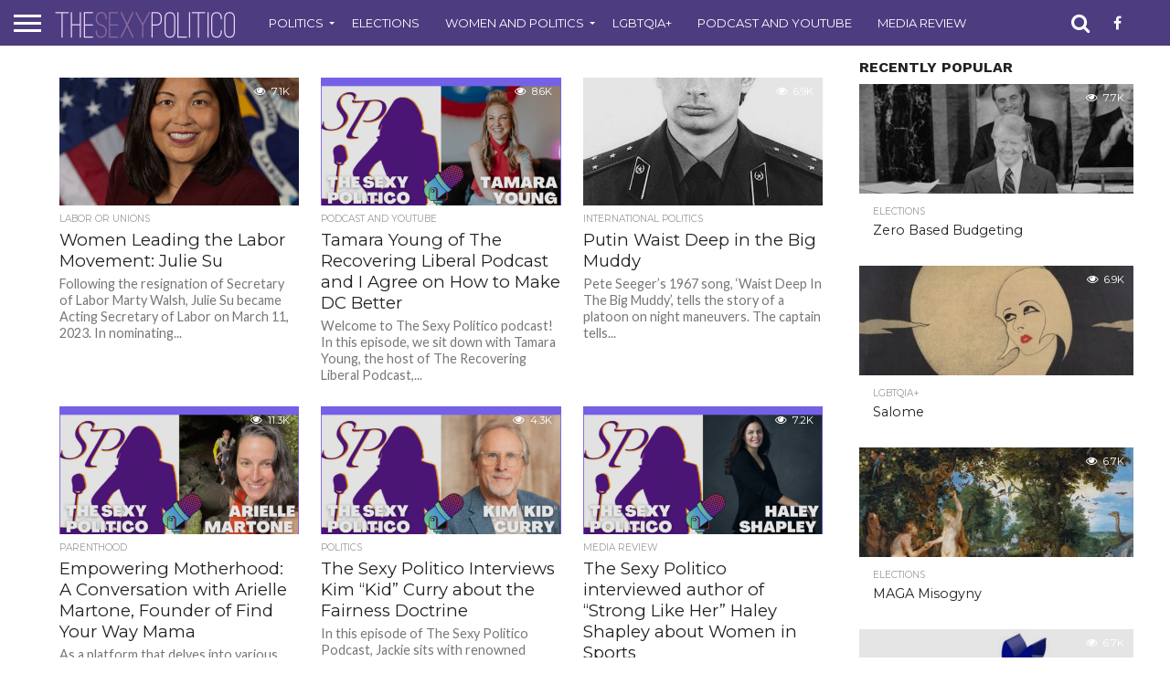

--- FILE ---
content_type: text/html; charset=UTF-8
request_url: https://thesexypolitico.com/latest-news/page/8/
body_size: 19930
content:
<!DOCTYPE html>
<html lang="en-US">
<head>
<meta charset="UTF-8">
<meta name="viewport" id="viewport" content="width=device-width, initial-scale=1.0, maximum-scale=1.0, minimum-scale=1.0, user-scalable=no"/>


<link rel="alternate" type="application/rss+xml" title="RSS 2.0" href="https://thesexypolitico.com/feed/"/>
<link rel="alternate" type="text/xml" title="RSS .92" href="https://thesexypolitico.com/feed/rss/"/>
<link rel="alternate" type="application/atom+xml" title="Atom 0.3" href="https://thesexypolitico.com/feed/atom/"/>
<link rel="pingback" href="https://thesexypolitico.com/xmlrpc.php"/>

<meta property="og:image" content="https://thesexypolitico.com/wp-content/uploads/2023/04/Julie_Su_Portrait-926x600.jpg"/>
<meta name="twitter:image" content="https://thesexypolitico.com/wp-content/uploads/2023/04/Julie_Su_Portrait-926x600.jpg"/>

<meta property="og:description" content="Everything is political and nothing is simple"/>


<title>The Sexy Politico - Everything is political and nothing is simple</title>
<meta name='robots' content='max-image-preview:large'/>
	<style>img:is([sizes="auto" i], [sizes^="auto," i]) {contain-intrinsic-size:3000px 1500px}</style>
	<!-- Google tag (gtag.js) consent mode dataLayer added by Site Kit -->
<script type="text/javascript" id="google_gtagjs-js-consent-mode-data-layer">//<![CDATA[
window.dataLayer=window.dataLayer||[];function gtag(){dataLayer.push(arguments);}gtag('consent','default',{"ad_personalization":"denied","ad_storage":"denied","ad_user_data":"denied","analytics_storage":"denied","functionality_storage":"denied","security_storage":"denied","personalization_storage":"denied","region":["AT","BE","BG","CH","CY","CZ","DE","DK","EE","ES","FI","FR","GB","GR","HR","HU","IE","IS","IT","LI","LT","LU","LV","MT","NL","NO","PL","PT","RO","SE","SI","SK"],"wait_for_update":500});window._googlesitekitConsentCategoryMap={"statistics":["analytics_storage"],"marketing":["ad_storage","ad_user_data","ad_personalization"],"functional":["functionality_storage","security_storage"],"preferences":["personalization_storage"]};window._googlesitekitConsents={"ad_personalization":"denied","ad_storage":"denied","ad_user_data":"denied","analytics_storage":"denied","functionality_storage":"denied","security_storage":"denied","personalization_storage":"denied","region":["AT","BE","BG","CH","CY","CZ","DE","DK","EE","ES","FI","FR","GB","GR","HR","HU","IE","IS","IT","LI","LT","LU","LV","MT","NL","NO","PL","PT","RO","SE","SI","SK"],"wait_for_update":500};
//]]></script>
<!-- End Google tag (gtag.js) consent mode dataLayer added by Site Kit -->
<link rel='dns-prefetch' href='//www.googletagmanager.com'/>
<link rel='dns-prefetch' href='//netdna.bootstrapcdn.com'/>
<link rel='dns-prefetch' href='//fonts.googleapis.com'/>
<link rel='dns-prefetch' href='//pagead2.googlesyndication.com'/>
<link rel='dns-prefetch' href='//fundingchoicesmessages.google.com'/>
<link rel="alternate" type="application/rss+xml" title="The Sexy Politico &raquo; Feed" href="https://thesexypolitico.com/feed/"/>
<link rel="alternate" type="application/rss+xml" title="The Sexy Politico &raquo; Comments Feed" href="https://thesexypolitico.com/comments/feed/"/>
<script type="text/javascript">//<![CDATA[
window._wpemojiSettings={"baseUrl":"https:\/\/s.w.org\/images\/core\/emoji\/16.0.1\/72x72\/","ext":".png","svgUrl":"https:\/\/s.w.org\/images\/core\/emoji\/16.0.1\/svg\/","svgExt":".svg","source":{"concatemoji":"https:\/\/thesexypolitico.com\/wp-includes\/js\/wp-emoji-release.min.js?ver=8b9514370c386f91b81e166d69e1b7e5"}};!function(s,n){var o,i,e;function c(e){try{var t={supportTests:e,timestamp:(new Date).valueOf()};sessionStorage.setItem(o,JSON.stringify(t))}catch(e){}}function p(e,t,n){e.clearRect(0,0,e.canvas.width,e.canvas.height),e.fillText(t,0,0);var t=new Uint32Array(e.getImageData(0,0,e.canvas.width,e.canvas.height).data),a=(e.clearRect(0,0,e.canvas.width,e.canvas.height),e.fillText(n,0,0),new Uint32Array(e.getImageData(0,0,e.canvas.width,e.canvas.height).data));return t.every(function(e,t){return e===a[t]})}function u(e,t){e.clearRect(0,0,e.canvas.width,e.canvas.height),e.fillText(t,0,0);for(var n=e.getImageData(16,16,1,1),a=0;a<n.data.length;a++)if(0!==n.data[a])return!1;return!0}function f(e,t,n,a){switch(t){case"flag":return n(e,"\ud83c\udff3\ufe0f\u200d\u26a7\ufe0f","\ud83c\udff3\ufe0f\u200b\u26a7\ufe0f")?!1:!n(e,"\ud83c\udde8\ud83c\uddf6","\ud83c\udde8\u200b\ud83c\uddf6")&&!n(e,"\ud83c\udff4\udb40\udc67\udb40\udc62\udb40\udc65\udb40\udc6e\udb40\udc67\udb40\udc7f","\ud83c\udff4\u200b\udb40\udc67\u200b\udb40\udc62\u200b\udb40\udc65\u200b\udb40\udc6e\u200b\udb40\udc67\u200b\udb40\udc7f");case"emoji":return!a(e,"\ud83e\udedf")}return!1}function g(e,t,n,a){var r="undefined"!=typeof WorkerGlobalScope&&self instanceof WorkerGlobalScope?new OffscreenCanvas(300,150):s.createElement("canvas"),o=r.getContext("2d",{willReadFrequently:!0}),i=(o.textBaseline="top",o.font="600 32px Arial",{});return e.forEach(function(e){i[e]=t(o,e,n,a)}),i}function t(e){var t=s.createElement("script");t.src=e,t.defer=!0,s.head.appendChild(t)}"undefined"!=typeof Promise&&(o="wpEmojiSettingsSupports",i=["flag","emoji"],n.supports={everything:!0,everythingExceptFlag:!0},e=new Promise(function(e){s.addEventListener("DOMContentLoaded",e,{once:!0})}),new Promise(function(t){var n=function(){try{var e=JSON.parse(sessionStorage.getItem(o));if("object"==typeof e&&"number"==typeof e.timestamp&&(new Date).valueOf()<e.timestamp+604800&&"object"==typeof e.supportTests)return e.supportTests}catch(e){}return null}();if(!n){if("undefined"!=typeof Worker&&"undefined"!=typeof OffscreenCanvas&&"undefined"!=typeof URL&&URL.createObjectURL&&"undefined"!=typeof Blob)try{var e="postMessage("+g.toString()+"("+[JSON.stringify(i),f.toString(),p.toString(),u.toString()].join(",")+"));",a=new Blob([e],{type:"text/javascript"}),r=new Worker(URL.createObjectURL(a),{name:"wpTestEmojiSupports"});return void(r.onmessage=function(e){c(n=e.data),r.terminate(),t(n)})}catch(e){}c(n=g(i,f,p,u))}t(n)}).then(function(e){for(var t in e)n.supports[t]=e[t],n.supports.everything=n.supports.everything&&n.supports[t],"flag"!==t&&(n.supports.everythingExceptFlag=n.supports.everythingExceptFlag&&n.supports[t]);n.supports.everythingExceptFlag=n.supports.everythingExceptFlag&&!n.supports.flag,n.DOMReady=!1,n.readyCallback=function(){n.DOMReady=!0}}).then(function(){return e}).then(function(){var e;n.supports.everything||(n.readyCallback(),(e=n.source||{}).concatemoji?t(e.concatemoji):e.wpemoji&&e.twemoji&&(t(e.twemoji),t(e.wpemoji)))}))}((window,document),window._wpemojiSettings);
//]]></script>
<style id='wp-emoji-styles-inline-css' type='text/css'>img.wp-smiley,img.emoji{display:inline!important;border:none!important;box-shadow:none!important;height:1em!important;width:1em!important;margin:0 .07em!important;vertical-align:-.1em!important;background:none!important;padding:0!important}</style>
<link rel='stylesheet' id='wp-block-library-css' href='https://thesexypolitico.com/wp-content/plugins/gutenberg/build/styles/block-library/style.css?ver=22.1.1' type='text/css' media='all'/>
<style id='classic-theme-styles-inline-css' type='text/css'>.wp-block-button__link{color:#fff;background-color:#32373c;border-radius:9999px;box-shadow:none;text-decoration:none;padding:calc(.667em + 2px) calc(1.333em + 2px);font-size:1.125em}.wp-block-file__button{background:#32373c;color:#fff;text-decoration:none}</style>
<link rel='stylesheet' id='amazonpolly-css' href='https://thesexypolitico.com/wp-content/plugins/amazon-polly/public/css/amazonpolly-public.css?ver=1.0.0' type='text/css' media='all'/>
<style id='global-styles-inline-css' type='text/css'>:root{--wp--preset--aspect-ratio--square:1;--wp--preset--aspect-ratio--4-3: 4/3;--wp--preset--aspect-ratio--3-4: 3/4;--wp--preset--aspect-ratio--3-2: 3/2;--wp--preset--aspect-ratio--2-3: 2/3;--wp--preset--aspect-ratio--16-9: 16/9;--wp--preset--aspect-ratio--9-16: 9/16;--wp--preset--color--black:#000;--wp--preset--color--cyan-bluish-gray:#abb8c3;--wp--preset--color--white:#fff;--wp--preset--color--pale-pink:#f78da7;--wp--preset--color--vivid-red:#cf2e2e;--wp--preset--color--luminous-vivid-orange:#ff6900;--wp--preset--color--luminous-vivid-amber:#fcb900;--wp--preset--color--light-green-cyan:#7bdcb5;--wp--preset--color--vivid-green-cyan:#00d084;--wp--preset--color--pale-cyan-blue:#8ed1fc;--wp--preset--color--vivid-cyan-blue:#0693e3;--wp--preset--color--vivid-purple:#9b51e0;--wp--preset--gradient--vivid-cyan-blue-to-vivid-purple:linear-gradient(135deg,#0693e3 0%,#9b51e0 100%);--wp--preset--gradient--light-green-cyan-to-vivid-green-cyan:linear-gradient(135deg,#7adcb4 0%,#00d082 100%);--wp--preset--gradient--luminous-vivid-amber-to-luminous-vivid-orange:linear-gradient(135deg,#fcb900 0%,#ff6900 100%);--wp--preset--gradient--luminous-vivid-orange-to-vivid-red:linear-gradient(135deg,#ff6900 0%,#cf2e2e 100%);--wp--preset--gradient--very-light-gray-to-cyan-bluish-gray:linear-gradient(135deg,#eee 0%,#a9b8c3 100%);--wp--preset--gradient--cool-to-warm-spectrum:linear-gradient(135deg,#4aeadc 0%,#9778d1 20%,#cf2aba 40%,#ee2c82 60%,#fb6962 80%,#fef84c 100%);--wp--preset--gradient--blush-light-purple:linear-gradient(135deg,#ffceec 0%,#9896f0 100%);--wp--preset--gradient--blush-bordeaux:linear-gradient(135deg,#fecda5 0%,#fe2d2d 50%,#6b003e 100%);--wp--preset--gradient--luminous-dusk:linear-gradient(135deg,#ffcb70 0%,#c751c0 50%,#4158d0 100%);--wp--preset--gradient--pale-ocean:linear-gradient(135deg,#fff5cb 0%,#b6e3d4 50%,#33a7b5 100%);--wp--preset--gradient--electric-grass:linear-gradient(135deg,#caf880 0%,#71ce7e 100%);--wp--preset--gradient--midnight:linear-gradient(135deg,#020381 0%,#2874fc 100%);--wp--preset--font-size--small:13px;--wp--preset--font-size--medium:20px;--wp--preset--font-size--large:36px;--wp--preset--font-size--x-large:42px;--wp--preset--spacing--20:.44rem;--wp--preset--spacing--30:.67rem;--wp--preset--spacing--40:1rem;--wp--preset--spacing--50:1.5rem;--wp--preset--spacing--60:2.25rem;--wp--preset--spacing--70:3.38rem;--wp--preset--spacing--80:5.06rem;--wp--preset--shadow--natural:6px 6px 9px rgba(0,0,0,.2);--wp--preset--shadow--deep:12px 12px 50px rgba(0,0,0,.4);--wp--preset--shadow--sharp:6px 6px 0 rgba(0,0,0,.2);--wp--preset--shadow--outlined:6px 6px 0 -3px #fff , 6px 6px #000;--wp--preset--shadow--crisp:6px 6px 0 #000}:where(.is-layout-flex){gap:.5em}:where(.is-layout-grid){gap:.5em}body .is-layout-flex{display:flex}.is-layout-flex{flex-wrap:wrap;align-items:center}.is-layout-flex > :is(*, div){margin:0}body .is-layout-grid{display:grid}.is-layout-grid > :is(*, div){margin:0}:where(.wp-block-columns.is-layout-flex){gap:2em}:where(.wp-block-columns.is-layout-grid){gap:2em}:where(.wp-block-post-template.is-layout-flex){gap:1.25em}:where(.wp-block-post-template.is-layout-grid){gap:1.25em}.has-black-color{color:var(--wp--preset--color--black)!important}.has-cyan-bluish-gray-color{color:var(--wp--preset--color--cyan-bluish-gray)!important}.has-white-color{color:var(--wp--preset--color--white)!important}.has-pale-pink-color{color:var(--wp--preset--color--pale-pink)!important}.has-vivid-red-color{color:var(--wp--preset--color--vivid-red)!important}.has-luminous-vivid-orange-color{color:var(--wp--preset--color--luminous-vivid-orange)!important}.has-luminous-vivid-amber-color{color:var(--wp--preset--color--luminous-vivid-amber)!important}.has-light-green-cyan-color{color:var(--wp--preset--color--light-green-cyan)!important}.has-vivid-green-cyan-color{color:var(--wp--preset--color--vivid-green-cyan)!important}.has-pale-cyan-blue-color{color:var(--wp--preset--color--pale-cyan-blue)!important}.has-vivid-cyan-blue-color{color:var(--wp--preset--color--vivid-cyan-blue)!important}.has-vivid-purple-color{color:var(--wp--preset--color--vivid-purple)!important}.has-black-background-color{background-color:var(--wp--preset--color--black)!important}.has-cyan-bluish-gray-background-color{background-color:var(--wp--preset--color--cyan-bluish-gray)!important}.has-white-background-color{background-color:var(--wp--preset--color--white)!important}.has-pale-pink-background-color{background-color:var(--wp--preset--color--pale-pink)!important}.has-vivid-red-background-color{background-color:var(--wp--preset--color--vivid-red)!important}.has-luminous-vivid-orange-background-color{background-color:var(--wp--preset--color--luminous-vivid-orange)!important}.has-luminous-vivid-amber-background-color{background-color:var(--wp--preset--color--luminous-vivid-amber)!important}.has-light-green-cyan-background-color{background-color:var(--wp--preset--color--light-green-cyan)!important}.has-vivid-green-cyan-background-color{background-color:var(--wp--preset--color--vivid-green-cyan)!important}.has-pale-cyan-blue-background-color{background-color:var(--wp--preset--color--pale-cyan-blue)!important}.has-vivid-cyan-blue-background-color{background-color:var(--wp--preset--color--vivid-cyan-blue)!important}.has-vivid-purple-background-color{background-color:var(--wp--preset--color--vivid-purple)!important}.has-black-border-color{border-color:var(--wp--preset--color--black)!important}.has-cyan-bluish-gray-border-color{border-color:var(--wp--preset--color--cyan-bluish-gray)!important}.has-white-border-color{border-color:var(--wp--preset--color--white)!important}.has-pale-pink-border-color{border-color:var(--wp--preset--color--pale-pink)!important}.has-vivid-red-border-color{border-color:var(--wp--preset--color--vivid-red)!important}.has-luminous-vivid-orange-border-color{border-color:var(--wp--preset--color--luminous-vivid-orange)!important}.has-luminous-vivid-amber-border-color{border-color:var(--wp--preset--color--luminous-vivid-amber)!important}.has-light-green-cyan-border-color{border-color:var(--wp--preset--color--light-green-cyan)!important}.has-vivid-green-cyan-border-color{border-color:var(--wp--preset--color--vivid-green-cyan)!important}.has-pale-cyan-blue-border-color{border-color:var(--wp--preset--color--pale-cyan-blue)!important}.has-vivid-cyan-blue-border-color{border-color:var(--wp--preset--color--vivid-cyan-blue)!important}.has-vivid-purple-border-color{border-color:var(--wp--preset--color--vivid-purple)!important}.has-vivid-cyan-blue-to-vivid-purple-gradient-background{background:var(--wp--preset--gradient--vivid-cyan-blue-to-vivid-purple)!important}.has-light-green-cyan-to-vivid-green-cyan-gradient-background{background:var(--wp--preset--gradient--light-green-cyan-to-vivid-green-cyan)!important}.has-luminous-vivid-amber-to-luminous-vivid-orange-gradient-background{background:var(--wp--preset--gradient--luminous-vivid-amber-to-luminous-vivid-orange)!important}.has-luminous-vivid-orange-to-vivid-red-gradient-background{background:var(--wp--preset--gradient--luminous-vivid-orange-to-vivid-red)!important}.has-very-light-gray-to-cyan-bluish-gray-gradient-background{background:var(--wp--preset--gradient--very-light-gray-to-cyan-bluish-gray)!important}.has-cool-to-warm-spectrum-gradient-background{background:var(--wp--preset--gradient--cool-to-warm-spectrum)!important}.has-blush-light-purple-gradient-background{background:var(--wp--preset--gradient--blush-light-purple)!important}.has-blush-bordeaux-gradient-background{background:var(--wp--preset--gradient--blush-bordeaux)!important}.has-luminous-dusk-gradient-background{background:var(--wp--preset--gradient--luminous-dusk)!important}.has-pale-ocean-gradient-background{background:var(--wp--preset--gradient--pale-ocean)!important}.has-electric-grass-gradient-background{background:var(--wp--preset--gradient--electric-grass)!important}.has-midnight-gradient-background{background:var(--wp--preset--gradient--midnight)!important}.has-small-font-size{font-size:var(--wp--preset--font-size--small)!important}.has-medium-font-size{font-size:var(--wp--preset--font-size--medium)!important}.has-large-font-size{font-size:var(--wp--preset--font-size--large)!important}.has-x-large-font-size{font-size:var(--wp--preset--font-size--x-large)!important}:where(.wp-block-columns.is-layout-flex){gap:2em}:where(.wp-block-columns.is-layout-grid){gap:2em}:root :where(.wp-block-pullquote){font-size:1.5em;line-height:1.6}:where(.wp-block-post-template.is-layout-flex){gap:1.25em}:where(.wp-block-post-template.is-layout-grid){gap:1.25em}:where(.wp-block-term-template.is-layout-flex){gap:1.25em}:where(.wp-block-term-template.is-layout-grid){gap:1.25em}</style>
<link rel='stylesheet' id='mvp-score-style-css' href='https://thesexypolitico.com/wp-content/plugins/mvp-scoreboard/css/score-style.css?ver=8b9514370c386f91b81e166d69e1b7e5' type='text/css' media='all'/>
<link rel='stylesheet' id='mvp-reset-css' href='https://thesexypolitico.com/wp-content/themes/flex-mag/css/reset.css?ver=8b9514370c386f91b81e166d69e1b7e5' type='text/css' media='all'/>
<link rel='stylesheet' id='mvp-fontawesome-css' href='//netdna.bootstrapcdn.com/font-awesome/4.7.0/css/font-awesome.css?ver=8b9514370c386f91b81e166d69e1b7e5' type='text/css' media='all'/>
<link rel='stylesheet' id='mvp-style-css' href='https://thesexypolitico.com/wp-content/themes/flex-mag/style.css?ver=8b9514370c386f91b81e166d69e1b7e5' type='text/css' media='all'/>
<!--[if lt IE 10]>
<link rel='stylesheet' id='mvp-iecss-css' href='https://thesexypolitico.com/wp-content/themes/flex-mag/css/iecss.css?ver=8b9514370c386f91b81e166d69e1b7e5' type='text/css' media='all' />
<![endif]-->
<link crossorigin="anonymous" rel='stylesheet' id='mvp-fonts-css' href='//fonts.googleapis.com/css?family=Oswald%3A400%2C700%7CLato%3A400%2C700%7CWork+Sans%3A900%7CMontserrat%3A400%2C700%7COpen+Sans%3A800%7CPlayfair+Display%3A400%2C700%2C900%7CQuicksand%7CRaleway%3A200%2C400%2C700%7CRoboto+Slab%3A400%2C700%7CWork+Sans%3A100%2C200%2C300%2C400%2C500%2C600%2C700%2C800%2C900%7CMontserrat%3A100%2C200%2C300%2C400%2C500%2C600%2C700%2C800%2C900%7CWork+Sans%3A100%2C200%2C300%2C400%2C500%2C600%2C700%2C800%2C900%7CLato%3A100%2C200%2C300%2C400%2C500%2C600%2C700%2C800%2C900%7CMontserrat%3A100%2C200%2C300%2C400%2C500%2C600%2C700%2C800%2C900%26subset%3Dlatin%2Clatin-ext%2Ccyrillic%2Ccyrillic-ext%2Cgreek-ext%2Cgreek%2Cvietnamese' type='text/css' media='all'/>
<link rel='stylesheet' id='mvp-media-queries-css' href='https://thesexypolitico.com/wp-content/themes/flex-mag/css/media-queries.css?ver=8b9514370c386f91b81e166d69e1b7e5' type='text/css' media='all'/>
<script type="text/javascript" src="https://thesexypolitico.com/wp-includes/js/jquery/jquery.min.js?ver=3.7.1" id="jquery-core-js"></script>
<script type="text/javascript" src="https://thesexypolitico.com/wp-includes/js/jquery/jquery-migrate.min.js?ver=3.4.1" id="jquery-migrate-js"></script>
<script type="text/javascript" src="https://thesexypolitico.com/wp-content/plugins/amazon-polly/public/js/amazonpolly-public.js?ver=1.0.0" id="amazonpolly-js"></script>

<!-- Google tag (gtag.js) snippet added by Site Kit -->
<!-- Google Analytics snippet added by Site Kit -->
<script type="text/javascript" src="https://www.googletagmanager.com/gtag/js?id=GT-KDBDGBS" id="google_gtagjs-js" async></script>
<script type="text/javascript" id="google_gtagjs-js-after">//<![CDATA[
window.dataLayer=window.dataLayer||[];function gtag(){dataLayer.push(arguments);}gtag("set","linker",{"domains":["thesexypolitico.com"]});gtag("js",new Date());gtag("set","developer_id.dZTNiMT",true);gtag("config","GT-KDBDGBS");
//]]></script>
<link rel="https://api.w.org/" href="https://thesexypolitico.com/wp-json/"/><meta name="generator" content="Site Kit by Google 1.166.0"/>
<style type='text/css'>#wallpaper{background: url(<script async src=) no-repeat 50% 0}body,.blog-widget-text p,.feat-widget-text p,.post-info-right,span.post-excerpt,span.feat-caption,span.soc-count-text,#content-main p,#commentspopup .comments-pop,.archive-list-text p,.author-box-bot p,#post-404 p,.foot-widget,#home-feat-text p,.feat-top2-left-text p,.feat-wide1-text p,.feat-wide4-text p,#content-main table,.foot-copy p,.video-main-text p{font-family:'Lato',sans-serif}a,a:visited,.post-info-name a{color:#4d3d80}a:hover{color:#999}.fly-but-wrap,span.feat-cat,span.post-head-cat,.prev-next-text a,.prev-next-text a:visited,.prev-next-text a:hover{background:#4d3d80}.fly-but-wrap{background:#4d3d80}.fly-but-wrap span{background:#fff}.woocommerce .star-rating span:before{color:#4d3d80}.woocommerce .widget_price_filter .ui-slider .ui-slider-range,.woocommerce .widget_price_filter .ui-slider .ui-slider-handle{background-color:#4d3d80}.woocommerce span.onsale,.woocommerce #respond input#submit.alt,.woocommerce a.button.alt,.woocommerce button.button.alt,.woocommerce input.button.alt,.woocommerce #respond input#submit.alt:hover,.woocommerce a.button.alt:hover,.woocommerce button.button.alt:hover,.woocommerce input.button.alt:hover{background-color:#4d3d80}span.post-header{border-top:4px solid #4d3d80}#main-nav-wrap,nav.main-menu-wrap,.nav-logo,.nav-right-wrap,.nav-menu-out,.nav-logo-out,#head-main-top{-webkit-backface-visibility:hidden;background:#4d3d80}nav.main-menu-wrap ul li a,.nav-menu-out:hover ul li:hover a,.nav-menu-out:hover span.nav-search-but:hover i,.nav-menu-out:hover span.nav-soc-but:hover i,span.nav-search-but i,span.nav-soc-but i{color:#fff}.nav-menu-out:hover li.menu-item-has-children:hover a:after,nav.main-menu-wrap ul li.menu-item-has-children a:after{border-color:#fff transparent transparent transparent}.nav-menu-out:hover ul li a,.nav-menu-out:hover span.nav-search-but i,.nav-menu-out:hover span.nav-soc-but i{color:#a475b3}.nav-menu-out:hover li.menu-item-has-children a:after{border-color:#a475b3 transparent transparent transparent}.nav-menu-out:hover ul li ul.mega-list li a,.side-list-text p,.row-widget-text p,.blog-widget-text h2,.feat-widget-text h2,.archive-list-text h2,h2.author-list-head a,.mvp-related-text a{color:#222}ul.mega-list li:hover a,ul.side-list li:hover .side-list-text p,ul.row-widget-list li:hover .row-widget-text p,ul.blog-widget-list li:hover .blog-widget-text h2,.feat-widget-wrap:hover .feat-widget-text h2,ul.archive-list li:hover .archive-list-text h2,ul.archive-col-list li:hover .archive-list-text h2,h2.author-list-head a:hover,.mvp-related-posts ul li:hover .mvp-related-text a{color:#999!important}span.more-posts-text,a.inf-more-but,#comments-button a,#comments-button span.comment-but-text{border:1px solid #4d3d80}span.more-posts-text,a.inf-more-but,#comments-button a,#comments-button span.comment-but-text{color:#4d3d80!important}#comments-button a:hover,#comments-button span.comment-but-text:hover,a.inf-more-but:hover,span.more-posts-text:hover{background:#4d3d80}nav.main-menu-wrap ul li a,ul.col-tabs li a,nav.fly-nav-menu ul li a,.foot-menu .menu li a{font-family:'Montserrat',sans-serif}.feat-top2-right-text h2,.side-list-text p,.side-full-text p,.row-widget-text p,.feat-widget-text h2,.blog-widget-text h2,.prev-next-text a,.prev-next-text a:visited,.prev-next-text a:hover,span.post-header,.archive-list-text h2,#woo-content h1.page-title,.woocommerce div.product .product_title,.woocommerce ul.products li.product h3,.video-main-text h2,.mvp-related-text a{font-family:'Montserrat',sans-serif}.feat-wide-sub-text h2,#home-feat-text h2,.feat-top2-left-text h2,.feat-wide1-text h2,.feat-wide4-text h2,.feat-wide5-text h2,h1.post-title,#content-main h1.post-title,#post-404 h1,h1.post-title-wide,#content-main blockquote p,#commentspopup #content-main h1{font-family:'Work Sans',sans-serif}h3.home-feat-title,h3.side-list-title,#infscr-loading,.score-nav-menu select,h1.cat-head,h1.arch-head,h2.author-list-head,h3.foot-head,.woocommerce ul.product_list_widget span.product-title,.woocommerce ul.product_list_widget li a,.woocommerce #reviews #comments ol.commentlist li .comment-text p.meta,.woocommerce .related h2,.woocommerce div.product .woocommerce-tabs .panel h2,.woocommerce div.product .product_title,#content-main h1,#content-main h2,#content-main h3,#content-main h4,#content-main h5,#content-main h6{font-family:'Work Sans',sans-serif}</style>
	
<style type="text/css">@media screen and (min-width:1249px){.home-left-col,.home-mid-col,.home-right-col{display:block!important}#body-main-wrap{display:table;float:none;margin-left:auto;margin-right:auto;position:relative;top:auto;bottom:auto;left:auto;right:auto;width:1200px}.body-main-out,.body-main-in{margin-left:0;right:auto}#foot-widget-wrap{margin:50px 0 30px;width:100%}.foot-widget{margin-left:2.5%;width:30%}#foot-bot{margin:10px 3%;width:94%}}.post-cont-out,.post-cont-in{margin-right:0}.nav-links{display:none}</style>


<!-- Google AdSense meta tags added by Site Kit -->
<meta name="google-adsense-platform-account" content="ca-host-pub-2644536267352236">
<meta name="google-adsense-platform-domain" content="sitekit.withgoogle.com">
<!-- End Google AdSense meta tags added by Site Kit -->
<!-- There is no amphtml version available for this URL. -->
<!-- Google Tag Manager snippet added by Site Kit -->
<script type="text/javascript">//<![CDATA[
(function(w,d,s,l,i){w[l]=w[l]||[];w[l].push({'gtm.start':new Date().getTime(),event:'gtm.js'});var f=d.getElementsByTagName(s)[0],j=d.createElement(s),dl=l!='dataLayer'?'&l='+l:'';j.async=true;j.src='https://www.googletagmanager.com/gtm.js?id='+i+dl;f.parentNode.insertBefore(j,f);})(window,document,'script','dataLayer','GTM-TBLR4ZJ');
//]]></script>

<!-- End Google Tag Manager snippet added by Site Kit -->

<!-- Google AdSense snippet added by Site Kit -->
<script type="text/javascript" async="async" src="https://pagead2.googlesyndication.com/pagead/js/adsbygoogle.js?client=ca-pub-9908817443506082&amp;host=ca-host-pub-2644536267352236" crossorigin="anonymous"></script>

<!-- End Google AdSense snippet added by Site Kit -->

<!-- Google AdSense Ad Blocking Recovery snippet added by Site Kit -->
<script async src="https://fundingchoicesmessages.google.com/i/pub-9908817443506082?ers=1" nonce="KU9qNJ_YOo4VdZM9KBnCTg"></script><script nonce="KU9qNJ_YOo4VdZM9KBnCTg">(function(){function signalGooglefcPresent(){if(!window.frames['googlefcPresent']){if(document.body){const iframe=document.createElement('iframe');iframe.style='width: 0; height: 0; border: none; z-index: -1000; left: -1000px; top: -1000px;';iframe.style.display='none';iframe.name='googlefcPresent';document.body.appendChild(iframe);}else{setTimeout(signalGooglefcPresent,0);}}}signalGooglefcPresent();})();</script>
<!-- End Google AdSense Ad Blocking Recovery snippet added by Site Kit -->

<!-- Google AdSense Ad Blocking Recovery Error Protection snippet added by Site Kit -->
<script>(function(){'use strict';function aa(a){var b=0;return function(){return b<a.length?{done:!1,value:a[b++]}:{done:!0}}}var ba="function"==typeof Object.defineProperties?Object.defineProperty:function(a,b,c){if(a==Array.prototype||a==Object.prototype)return a;a[b]=c.value;return a};function ea(a){a=["object"==typeof globalThis&&globalThis,a,"object"==typeof window&&window,"object"==typeof self&&self,"object"==typeof global&&global];for(var b=0;b<a.length;++b){var c=a[b];if(c&&c.Math==Math)return c}throw Error("Cannot find global object");}var fa=ea(this);function ha(a,b){if(b)a:{var c=fa;a=a.split(".");for(var d=0;d<a.length-1;d++){var e=a[d];if(!(e in c))break a;c=c[e]}a=a[a.length-1];d=c[a];b=b(d);b!=d&&null!=b&&ba(c,a,{configurable:!0,writable:!0,value:b})}}var ia="function"==typeof Object.create?Object.create:function(a){function b(){}b.prototype=a;return new b},l;if("function"==typeof Object.setPrototypeOf)l=Object.setPrototypeOf;else{var m;a:{var ja={a:!0},ka={};try{ka.__proto__=ja;m=ka.a;break a}catch(a){}m=!1}l=m?function(a,b){a.__proto__=b;if(a.__proto__!==b)throw new TypeError(a+" is not extensible");return a}:null}var la=l;function n(a,b){a.prototype=ia(b.prototype);a.prototype.constructor=a;if(la)la(a,b);else for(var c in b)if("prototype"!=c)if(Object.defineProperties){var d=Object.getOwnPropertyDescriptor(b,c);d&&Object.defineProperty(a,c,d)}else a[c]=b[c];a.A=b.prototype}function ma(){for(var a=Number(this),b=[],c=a;c<arguments.length;c++)b[c-a]=arguments[c];return b}var na="function"==typeof Object.assign?Object.assign:function(a,b){for(var c=1;c<arguments.length;c++){var d=arguments[c];if(d)for(var e in d)Object.prototype.hasOwnProperty.call(d,e)&&(a[e]=d[e])}return a};ha("Object.assign",function(a){return a||na});var p=this||self;function q(a){return a};var t,u;a:{for(var oa=["CLOSURE_FLAGS"],v=p,x=0;x<oa.length;x++)if(v=v[oa[x]],null==v){u=null;break a}u=v}var pa=u&&u[610401301];t=null!=pa?pa:!1;var z,qa=p.navigator;z=qa?qa.userAgentData||null:null;function A(a){return t?z?z.brands.some(function(b){return(b=b.brand)&&-1!=b.indexOf(a)}):!1:!1}function B(a){var b;a:{if(b=p.navigator)if(b=b.userAgent)break a;b=""}return-1!=b.indexOf(a)};function C(){return t?!!z&&0<z.brands.length:!1}function D(){return C()?A("Chromium"):(B("Chrome")||B("CriOS"))&&!(C()?0:B("Edge"))||B("Silk")};var ra=C()?!1:B("Trident")||B("MSIE");!B("Android")||D();D();B("Safari")&&(D()||(C()?0:B("Coast"))||(C()?0:B("Opera"))||(C()?0:B("Edge"))||(C()?A("Microsoft Edge"):B("Edg/"))||C()&&A("Opera"));var sa={},E=null;var ta="undefined"!==typeof Uint8Array,ua=!ra&&"function"===typeof btoa;var F="function"===typeof Symbol&&"symbol"===typeof Symbol()?Symbol():void 0,G=F?function(a,b){a[F]|=b}:function(a,b){void 0!==a.g?a.g|=b:Object.defineProperties(a,{g:{value:b,configurable:!0,writable:!0,enumerable:!1}})};function va(a){var b=H(a);1!==(b&1)&&(Object.isFrozen(a)&&(a=Array.prototype.slice.call(a)),I(a,b|1))}var H=F?function(a){return a[F]|0}:function(a){return a.g|0},J=F?function(a){return a[F]}:function(a){return a.g},I=F?function(a,b){a[F]=b}:function(a,b){void 0!==a.g?a.g=b:Object.defineProperties(a,{g:{value:b,configurable:!0,writable:!0,enumerable:!1}})};function wa(){var a=[];G(a,1);return a}function xa(a,b){I(b,(a|0)&-99)}function K(a,b){I(b,(a|34)&-73)}function L(a){a=a>>11&1023;return 0===a?536870912:a};var M={};function N(a){return null!==a&&"object"===typeof a&&!Array.isArray(a)&&a.constructor===Object}var O,ya=[];I(ya,39);O=Object.freeze(ya);var P;function Q(a,b){P=b;a=new a(b);P=void 0;return a}function R(a,b,c){null==a&&(a=P);P=void 0;if(null==a){var d=96;c?(a=[c],d|=512):a=[];b&&(d=d&-2095105|(b&1023)<<11)}else{if(!Array.isArray(a))throw Error();d=H(a);if(d&64)return a;d|=64;if(c&&(d|=512,c!==a[0]))throw Error();a:{c=a;var e=c.length;if(e){var f=e-1,g=c[f];if(N(g)){d|=256;b=(d>>9&1)-1;e=f-b;1024<=e&&(za(c,b,g),e=1023);d=d&-2095105|(e&1023)<<11;break a}}b&&(g=(d>>9&1)-1,b=Math.max(b,e-g),1024<b&&(za(c,g,{}),d|=256,b=1023),d=d&-2095105|(b&1023)<<11)}}I(a,d);return a}function za(a,b,c){for(var d=1023+b,e=a.length,f=d;f<e;f++){var g=a[f];null!=g&&g!==c&&(c[f-b]=g)}a.length=d+1;a[d]=c};function Aa(a){switch(typeof a){case"number":return isFinite(a)?a:String(a);case"boolean":return a?1:0;case"object":if(a&&!Array.isArray(a)&&ta&&null!=a&&a instanceof Uint8Array){if(ua){for(var b="",c=0,d=a.length-10240;c<d;)b+=String.fromCharCode.apply(null,a.subarray(c,c+=10240));b+=String.fromCharCode.apply(null,c?a.subarray(c):a);a=btoa(b)}else{void 0===b&&(b=0);if(!E){E={};c="ABCDEFGHIJKLMNOPQRSTUVWXYZabcdefghijklmnopqrstuvwxyz0123456789".split("");d=["+/=","+/","-_=","-_.","-_"];for(var e=0;5>e;e++){var f=c.concat(d[e].split(""));sa[e]=f;for(var g=0;g<f.length;g++){var h=f[g];void 0===E[h]&&(E[h]=g)}}}b=sa[b];c=Array(Math.floor(a.length/3));d=b[64]||"";for(e=f=0;f<a.length-2;f+=3){var k=a[f],w=a[f+1];h=a[f+2];g=b[k>>2];k=b[(k&3)<<4|w>>4];w=b[(w&15)<<2|h>>6];h=b[h&63];c[e++]=g+k+w+h}g=0;h=d;switch(a.length-f){case 2:g=a[f+1],h=b[(g&15)<<2]||d;case 1:a=a[f],c[e]=b[a>>2]+b[(a&3)<<4|g>>4]+h+d}a=c.join("")}return a}}return a};function Ba(a,b,c){a=Array.prototype.slice.call(a);var d=a.length,e=b&256?a[d-1]:void 0;d+=e?-1:0;for(b=b&512?1:0;b<d;b++)a[b]=c(a[b]);if(e){b=a[b]={};for(var f in e)Object.prototype.hasOwnProperty.call(e,f)&&(b[f]=c(e[f]))}return a}function Da(a,b,c,d,e,f){if(null!=a){if(Array.isArray(a))a=e&&0==a.length&&H(a)&1?void 0:f&&H(a)&2?a:Ea(a,b,c,void 0!==d,e,f);else if(N(a)){var g={},h;for(h in a)Object.prototype.hasOwnProperty.call(a,h)&&(g[h]=Da(a[h],b,c,d,e,f));a=g}else a=b(a,d);return a}}function Ea(a,b,c,d,e,f){var g=d||c?H(a):0;d=d?!!(g&32):void 0;a=Array.prototype.slice.call(a);for(var h=0;h<a.length;h++)a[h]=Da(a[h],b,c,d,e,f);c&&c(g,a);return a}function Fa(a){return a.s===M?a.toJSON():Aa(a)};function Ga(a,b,c){c=void 0===c?K:c;if(null!=a){if(ta&&a instanceof Uint8Array)return b?a:new Uint8Array(a);if(Array.isArray(a)){var d=H(a);if(d&2)return a;if(b&&!(d&64)&&(d&32||0===d))return I(a,d|34),a;a=Ea(a,Ga,d&4?K:c,!0,!1,!0);b=H(a);b&4&&b&2&&Object.freeze(a);return a}a.s===M&&(b=a.h,c=J(b),a=c&2?a:Q(a.constructor,Ha(b,c,!0)));return a}}function Ha(a,b,c){var d=c||b&2?K:xa,e=!!(b&32);a=Ba(a,b,function(f){return Ga(f,e,d)});G(a,32|(c?2:0));return a};function Ia(a,b){a=a.h;return Ja(a,J(a),b)}function Ja(a,b,c,d){if(-1===c)return null;if(c>=L(b)){if(b&256)return a[a.length-1][c]}else{var e=a.length;if(d&&b&256&&(d=a[e-1][c],null!=d))return d;b=c+((b>>9&1)-1);if(b<e)return a[b]}}function Ka(a,b,c,d,e){var f=L(b);if(c>=f||e){e=b;if(b&256)f=a[a.length-1];else{if(null==d)return;f=a[f+((b>>9&1)-1)]={};e|=256}f[c]=d;e&=-1025;e!==b&&I(a,e)}else a[c+((b>>9&1)-1)]=d,b&256&&(d=a[a.length-1],c in d&&delete d[c]),b&1024&&I(a,b&-1025)}function La(a,b){var c=Ma;var d=void 0===d?!1:d;var e=a.h;var f=J(e),g=Ja(e,f,b,d);var h=!1;if(null==g||"object"!==typeof g||(h=Array.isArray(g))||g.s!==M)if(h){var k=h=H(g);0===k&&(k|=f&32);k|=f&2;k!==h&&I(g,k);c=new c(g)}else c=void 0;else c=g;c!==g&&null!=c&&Ka(e,f,b,c,d);e=c;if(null==e)return e;a=a.h;f=J(a);f&2||(g=e,c=g.h,h=J(c),g=h&2?Q(g.constructor,Ha(c,h,!1)):g,g!==e&&(e=g,Ka(a,f,b,e,d)));return e}function Na(a,b){a=Ia(a,b);return null==a||"string"===typeof a?a:void 0}function Oa(a,b){a=Ia(a,b);return null!=a?a:0}function S(a,b){a=Na(a,b);return null!=a?a:""};function T(a,b,c){this.h=R(a,b,c)}T.prototype.toJSON=function(){var a=Ea(this.h,Fa,void 0,void 0,!1,!1);return Pa(this,a,!0)};T.prototype.s=M;T.prototype.toString=function(){return Pa(this,this.h,!1).toString()};function Pa(a,b,c){var d=a.constructor.v,e=L(J(c?a.h:b)),f=!1;if(d){if(!c){b=Array.prototype.slice.call(b);var g;if(b.length&&N(g=b[b.length-1]))for(f=0;f<d.length;f++)if(d[f]>=e){Object.assign(b[b.length-1]={},g);break}f=!0}e=b;c=!c;g=J(a.h);a=L(g);g=(g>>9&1)-1;for(var h,k,w=0;w<d.length;w++)if(k=d[w],k<a){k+=g;var r=e[k];null==r?e[k]=c?O:wa():c&&r!==O&&va(r)}else h||(r=void 0,e.length&&N(r=e[e.length-1])?h=r:e.push(h={})),r=h[k],null==h[k]?h[k]=c?O:wa():c&&r!==O&&va(r)}d=b.length;if(!d)return b;var Ca;if(N(h=b[d-1])){a:{var y=h;e={};c=!1;for(var ca in y)Object.prototype.hasOwnProperty.call(y,ca)&&(a=y[ca],Array.isArray(a)&&a!=a&&(c=!0),null!=a?e[ca]=a:c=!0);if(c){for(var rb in e){y=e;break a}y=null}}y!=h&&(Ca=!0);d--}for(;0<d;d--){h=b[d-1];if(null!=h)break;var cb=!0}if(!Ca&&!cb)return b;var da;f?da=b:da=Array.prototype.slice.call(b,0,d);b=da;f&&(b.length=d);y&&b.push(y);return b};function Qa(a){return function(b){if(null==b||""==b)b=new a;else{b=JSON.parse(b);if(!Array.isArray(b))throw Error(void 0);G(b,32);b=Q(a,b)}return b}};function Ra(a){this.h=R(a)}n(Ra,T);var Sa=Qa(Ra);var U;function V(a){this.g=a}V.prototype.toString=function(){return this.g+""};var Ta={};function Ua(){return Math.floor(2147483648*Math.random()).toString(36)+Math.abs(Math.floor(2147483648*Math.random())^Date.now()).toString(36)};function Va(a,b){b=String(b);"application/xhtml+xml"===a.contentType&&(b=b.toLowerCase());return a.createElement(b)}function Wa(a){this.g=a||p.document||document}Wa.prototype.appendChild=function(a,b){a.appendChild(b)};function Xa(a,b){a.src=b instanceof V&&b.constructor===V?b.g:"type_error:TrustedResourceUrl";var c,d;(c=(b=null==(d=(c=(a.ownerDocument&&a.ownerDocument.defaultView||window).document).querySelector)?void 0:d.call(c,"script[nonce]"))?b.nonce||b.getAttribute("nonce")||"":"")&&a.setAttribute("nonce",c)};function Ya(a){a=void 0===a?document:a;return a.createElement("script")};function Za(a,b,c,d,e,f){try{var g=a.g,h=Ya(g);h.async=!0;Xa(h,b);g.head.appendChild(h);h.addEventListener("load",function(){e();d&&g.head.removeChild(h)});h.addEventListener("error",function(){0<c?Za(a,b,c-1,d,e,f):(d&&g.head.removeChild(h),f())})}catch(k){f()}};var $a=p.atob("aHR0cHM6Ly93d3cuZ3N0YXRpYy5jb20vaW1hZ2VzL2ljb25zL21hdGVyaWFsL3N5c3RlbS8xeC93YXJuaW5nX2FtYmVyXzI0ZHAucG5n"),ab=p.atob("WW91IGFyZSBzZWVpbmcgdGhpcyBtZXNzYWdlIGJlY2F1c2UgYWQgb3Igc2NyaXB0IGJsb2NraW5nIHNvZnR3YXJlIGlzIGludGVyZmVyaW5nIHdpdGggdGhpcyBwYWdlLg=="),bb=p.atob("RGlzYWJsZSBhbnkgYWQgb3Igc2NyaXB0IGJsb2NraW5nIHNvZnR3YXJlLCB0aGVuIHJlbG9hZCB0aGlzIHBhZ2Uu");function db(a,b,c){this.i=a;this.l=new Wa(this.i);this.g=null;this.j=[];this.m=!1;this.u=b;this.o=c}function eb(a){if(a.i.body&&!a.m){var b=function(){fb(a);p.setTimeout(function(){return gb(a,3)},50)};Za(a.l,a.u,2,!0,function(){p[a.o]||b()},b);a.m=!0}}function fb(a){for(var b=W(1,5),c=0;c<b;c++){var d=X(a);a.i.body.appendChild(d);a.j.push(d)}b=X(a);b.style.bottom="0";b.style.left="0";b.style.position="fixed";b.style.width=W(100,110).toString()+"%";b.style.zIndex=W(2147483544,2147483644).toString();b.style["background-color"]=hb(249,259,242,252,219,229);b.style["box-shadow"]="0 0 12px #888";b.style.color=hb(0,10,0,10,0,10);b.style.display="flex";b.style["justify-content"]="center";b.style["font-family"]="Roboto, Arial";c=X(a);c.style.width=W(80,85).toString()+"%";c.style.maxWidth=W(750,775).toString()+"px";c.style.margin="24px";c.style.display="flex";c.style["align-items"]="flex-start";c.style["justify-content"]="center";d=Va(a.l.g,"IMG");d.className=Ua();d.src=$a;d.alt="Warning icon";d.style.height="24px";d.style.width="24px";d.style["padding-right"]="16px";var e=X(a),f=X(a);f.style["font-weight"]="bold";f.textContent=ab;var g=X(a);g.textContent=bb;Y(a,e,f);Y(a,e,g);Y(a,c,d);Y(a,c,e);Y(a,b,c);a.g=b;a.i.body.appendChild(a.g);b=W(1,5);for(c=0;c<b;c++)d=X(a),a.i.body.appendChild(d),a.j.push(d)}function Y(a,b,c){for(var d=W(1,5),e=0;e<d;e++){var f=X(a);b.appendChild(f)}b.appendChild(c);c=W(1,5);for(d=0;d<c;d++)e=X(a),b.appendChild(e)}function W(a,b){return Math.floor(a+Math.random()*(b-a))}function hb(a,b,c,d,e,f){return"rgb("+W(Math.max(a,0),Math.min(b,255)).toString()+","+W(Math.max(c,0),Math.min(d,255)).toString()+","+W(Math.max(e,0),Math.min(f,255)).toString()+")"}function X(a){a=Va(a.l.g,"DIV");a.className=Ua();return a}function gb(a,b){0>=b||null!=a.g&&0!=a.g.offsetHeight&&0!=a.g.offsetWidth||(ib(a),fb(a),p.setTimeout(function(){return gb(a,b-1)},50))}function ib(a){var b=a.j;var c="undefined"!=typeof Symbol&&Symbol.iterator&&b[Symbol.iterator];if(c)b=c.call(b);else if("number"==typeof b.length)b={next:aa(b)};else throw Error(String(b)+" is not an iterable or ArrayLike");for(c=b.next();!c.done;c=b.next())(c=c.value)&&c.parentNode&&c.parentNode.removeChild(c);a.j=[];(b=a.g)&&b.parentNode&&b.parentNode.removeChild(b);a.g=null};function jb(a,b,c,d,e){function f(k){document.body?g(document.body):0<k?p.setTimeout(function(){f(k-1)},e):b()}function g(k){k.appendChild(h);p.setTimeout(function(){h?(0!==h.offsetHeight&&0!==h.offsetWidth?b():a(),h.parentNode&&h.parentNode.removeChild(h)):a()},d)}var h=kb(c);f(3)}function kb(a){var b=document.createElement("div");b.className=a;b.style.width="1px";b.style.height="1px";b.style.position="absolute";b.style.left="-10000px";b.style.top="-10000px";b.style.zIndex="-10000";return b};function Ma(a){this.h=R(a)}n(Ma,T);function lb(a){this.h=R(a)}n(lb,T);var mb=Qa(lb);function nb(a){a=Na(a,4)||"";if(void 0===U){var b=null;var c=p.trustedTypes;if(c&&c.createPolicy){try{b=c.createPolicy("goog#html",{createHTML:q,createScript:q,createScriptURL:q})}catch(d){p.console&&p.console.error(d.message)}U=b}else U=b}a=(b=U)?b.createScriptURL(a):a;return new V(a,Ta)};function ob(a,b){this.m=a;this.o=new Wa(a.document);this.g=b;this.j=S(this.g,1);this.u=nb(La(this.g,2));this.i=!1;b=nb(La(this.g,13));this.l=new db(a.document,b,S(this.g,12))}ob.prototype.start=function(){pb(this)};function pb(a){qb(a);Za(a.o,a.u,3,!1,function(){a:{var b=a.j;var c=p.btoa(b);if(c=p[c]){try{var d=Sa(p.atob(c))}catch(e){b=!1;break a}b=b===Na(d,1)}else b=!1}b?Z(a,S(a.g,14)):(Z(a,S(a.g,8)),eb(a.l))},function(){jb(function(){Z(a,S(a.g,7));eb(a.l)},function(){return Z(a,S(a.g,6))},S(a.g,9),Oa(a.g,10),Oa(a.g,11))})}function Z(a,b){a.i||(a.i=!0,a=new a.m.XMLHttpRequest,a.open("GET",b,!0),a.send())}function qb(a){var b=p.btoa(a.j);a.m[b]&&Z(a,S(a.g,5))};(function(a,b){p[a]=function(){var c=ma.apply(0,arguments);p[a]=function(){};b.apply(null,c)}})("__h82AlnkH6D91__",function(a){"function"===typeof window.atob&&(new ob(window,mb(window.atob(a)))).start()});}).call(this);window.__h82AlnkH6D91__("[base64]/[base64]/[base64]/[base64]");</script>
<!-- End Google AdSense Ad Blocking Recovery Error Protection snippet added by Site Kit -->
<link rel="icon" href="https://thesexypolitico.com/wp-content/uploads/2021/01/image-80x80.jpg" sizes="32x32"/>
<link rel="icon" href="https://thesexypolitico.com/wp-content/uploads/2021/01/image-300x300.jpg" sizes="192x192"/>
<link rel="apple-touch-icon" href="https://thesexypolitico.com/wp-content/uploads/2021/01/image-300x300.jpg"/>
<meta name="msapplication-TileImage" content="https://thesexypolitico.com/wp-content/uploads/2021/01/image-300x300.jpg"/>
		<style type="text/css" id="wp-custom-css">div.sharedaddy .sd-content{margin-bottom:0!important;padding-bottom:0!important}.foot-widget a{color:#ecd2f7}.foot-widget a:hover{color:#999}</style>
		
</head>

<body data-rsssl=1 class="blog paged wp-embed-responsive paged-8 wp-theme-flex-mag">
	<div id="site" class="left relative">
		<div id="site-wrap" class="left relative">
							<div id="wallpaper">
											<a href="http://script%20async%20src=" class="wallpaper-link" target="_blank"></a>
									</div><!--wallpaper-->
						<div id="fly-wrap">
	<div class="fly-wrap-out">
		<div class="fly-side-wrap">
			<ul class="fly-bottom-soc left relative">
									<li class="fb-soc">
						<a href="https://facebook.com/thesexypolitico" target="_blank">
						<i class="fa fa-facebook-square fa-2"></i>
						</a>
					</li>
																					<li class="inst-soc">
						<a href="https://www.instagram.com/_thesexypolitico/" target="_blank">
						<i class="fa fa-instagram fa-2"></i>
						</a>
					</li>
													<li class="yt-soc">
						<a href="https://youtube.com/thesexypolitico" target="_blank">
						<i class="fa fa-youtube-play fa-2"></i>
						</a>
					</li>
																	<li class="tum-soc">
						<a href="https://thesexypolitico.tumblr.com" target="_blank">
						<i class="fa fa-tumblr fa-2"></i>
						</a>
					</li>
													<li class="rss-soc">
						<a href="https://thesexypolitico.com/feed/rss/" target="_blank">
						<i class="fa fa-rss fa-2"></i>
						</a>
					</li>
							</ul>
		</div><!--fly-side-wrap-->
		<div class="fly-wrap-in">
			<div id="fly-menu-wrap">
				<nav class="fly-nav-menu left relative">
					<div class="menu-flyout_menu-container"><ul id="menu-flyout_menu" class="menu"><li id="menu-item-11163" class="menu-item menu-item-type-post_type menu-item-object-page menu-item-home menu-item-11163"><a href="https://thesexypolitico.com/">Home</a></li>
<li id="menu-item-11167" class="menu-item menu-item-type-post_type menu-item-object-page current-menu-item page_item page-item-6436 current_page_item current_page_parent menu-item-11167"><a href="https://thesexypolitico.com/latest-news/" aria-current="page">Latest</a></li>
<li id="menu-item-11164" class="menu-item menu-item-type-post_type menu-item-object-page menu-item-11164"><a href="https://thesexypolitico.com/about/">About Us – The Sexy Politico Story</a></li>
<li id="menu-item-11165" class="menu-item menu-item-type-post_type menu-item-object-page menu-item-11165"><a href="https://thesexypolitico.com/contact/">Contact The Sexy Politico Team</a></li>
<li id="menu-item-11166" class="menu-item menu-item-type-post_type menu-item-object-page menu-item-11166"><a href="https://thesexypolitico.com/join-us/">Join The Team</a></li>
<li id="menu-item-14194" class="menu-item menu-item-type-custom menu-item-object-custom menu-item-14194"><a href="https://thesexypolitico.com/login">Log-in</a></li>
</ul></div>				</nav>
			</div><!--fly-menu-wrap-->
		</div><!--fly-wrap-in-->
	</div><!--fly-wrap-out-->
</div><!--fly-wrap-->			<div id="head-main-wrap" class="left relative">
				<div id="head-main-top" class="left relative">
																																																					</div><!--head-main-top-->
				<div id="main-nav-wrap">
					<div class="nav-out">
						<div class="nav-in">
							<div id="main-nav-cont" class="left" itemscope itemtype="http://schema.org/Organization">
								<div class="nav-logo-out">
									<div class="nav-left-wrap left relative">
										<div class="fly-but-wrap left relative">
											<span></span>
											<span></span>
											<span></span>
											<span></span>
										</div><!--fly-but-wrap-->
																					<div class="nav-logo left">
																									<a itemprop="url" href="https://thesexypolitico.com/"><img itemprop="logo" src="https://thesexypolitico.com/wp-content/uploads/2016/04/TSP-nav-logo-1.png" alt="The Sexy Politico" data-rjs="2"/></a>
																																					<h1 class="mvp-logo-title">The Sexy Politico</h1>
																							</div><!--nav-logo-->
																			</div><!--nav-left-wrap-->
									<div class="nav-logo-in">
										<div class="nav-menu-out">
											<div class="nav-menu-in">
												<nav class="main-menu-wrap left">
													<div class="menu-header_menu-container"><ul id="menu-header_menu" class="menu"><li id="menu-item-14223" class="menu-item menu-item-type-taxonomy menu-item-object-category menu-item-has-children menu-item-14223"><a href="https://thesexypolitico.com/category/politics/">Politics</a>
<ul class="sub-menu">
	<li id="menu-item-14225" class="menu-item menu-item-type-taxonomy menu-item-object-category menu-item-14225"><a href="https://thesexypolitico.com/category/politics/political-education/">Political Education</a></li>
	<li id="menu-item-14230" class="menu-item menu-item-type-taxonomy menu-item-object-category menu-item-14230"><a href="https://thesexypolitico.com/category/politics/gun-control/">Gun Control</a></li>
	<li id="menu-item-14231" class="menu-item menu-item-type-taxonomy menu-item-object-category menu-item-14231"><a href="https://thesexypolitico.com/category/politics/labor-or-unions/">Labor or Unions</a></li>
	<li id="menu-item-14233" class="menu-item menu-item-type-taxonomy menu-item-object-category menu-item-14233"><a href="https://thesexypolitico.com/category/tech/">Tech</a></li>
</ul>
</li>
<li id="menu-item-14227" class="menu-item menu-item-type-taxonomy menu-item-object-category menu-item-14227"><a href="https://thesexypolitico.com/category/politics/elections/">Elections</a></li>
<li id="menu-item-14226" class="menu-item menu-item-type-taxonomy menu-item-object-category menu-item-has-children menu-item-14226"><a href="https://thesexypolitico.com/category/politics/women-and-politics/">Women and Politics</a>
<ul class="sub-menu">
	<li id="menu-item-14229" class="menu-item menu-item-type-taxonomy menu-item-object-category menu-item-14229"><a href="https://thesexypolitico.com/category/politics/women-and-politics/parenthood/">Parenthood</a></li>
</ul>
</li>
<li id="menu-item-14232" class="menu-item menu-item-type-taxonomy menu-item-object-category menu-item-14232"><a href="https://thesexypolitico.com/category/politics/lgbtqia/">LGBTQIA+</a></li>
<li id="menu-item-14228" class="menu-item menu-item-type-taxonomy menu-item-object-category menu-item-14228"><a href="https://thesexypolitico.com/category/podcast-and-youtube/">Podcast and Youtube</a></li>
<li id="menu-item-14224" class="menu-item menu-item-type-taxonomy menu-item-object-category menu-item-14224"><a href="https://thesexypolitico.com/category/media-review/">Media Review</a></li>
</ul></div>												</nav>
											</div><!--nav-menu-in-->
											<div class="nav-right-wrap relative">
												<div class="nav-search-wrap left relative">
													<span class="nav-search-but left"><i class="fa fa-search fa-2"></i></span>
													<div class="search-fly-wrap">
														<form method="get" id="searchform" action="https://thesexypolitico.com/">
	<input type="text" name="s" id="s" value="Type search term and press enter" onfocus='if (this.value == "Type search term and press enter") { this.value = ""; }' onblur='if (this.value == "") { this.value = "Type search term and press enter"; }'/>
	<input type="hidden" id="searchsubmit" value="Search"/>
</form>													</div><!--search-fly-wrap-->
												</div><!--nav-search-wrap-->
																									<a href="https://facebook.com/thesexypolitico" target="_blank">
													<span class="nav-soc-but"><i class="fa fa-facebook fa-2"></i></span>
													</a>
																																			</div><!--nav-right-wrap-->
										</div><!--nav-menu-out-->
									</div><!--nav-logo-in-->
								</div><!--nav-logo-out-->
							</div><!--main-nav-cont-->
						</div><!--nav-in-->
					</div><!--nav-out-->
				</div><!--main-nav-wrap-->
			</div><!--head-main-wrap-->
										<div id="body-main-wrap" class="left relative">
															<div class="body-main-out relative">
					<div class="body-main-in">
						<div id="body-main-cont" class="left relative">
						<div id="home-main-wrap" class="left relative">
	<div class="home-wrap-out1">
		<div class="home-wrap-in1">
			<div id="home-left-wrap" class="left relative">
				<div id="home-left-col" class="relative">
					<div id="home-mid-wrap" class="left relative">
						<div id="archive-list-wrap" class="left relative">
															<ul class="archive-col-list left relative infinite-content">
																										<li class="infinite-post">
																						<a href="https://thesexypolitico.com/2023/04/20/women-leading-the-labor-movement-julie-su/" rel="bookmark" title="Women Leading the Labor Movement: Julie Su">
											<div class="archive-list-out">
												<div class="archive-list-img left relative">
													<img width="450" height="270" src="https://thesexypolitico.com/wp-content/uploads/2023/04/Julie_Su_Portrait-450x270.jpg" class="reg-img wp-post-image" alt="" decoding="async" fetchpriority="high" srcset="https://thesexypolitico.com/wp-content/uploads/2023/04/Julie_Su_Portrait-450x270.jpg 450w, https://thesexypolitico.com/wp-content/uploads/2023/04/Julie_Su_Portrait-300x180.jpg 300w" sizes="(max-width: 450px) 100vw, 450px"/>													<img width="80" height="80" src="https://thesexypolitico.com/wp-content/uploads/2023/04/Julie_Su_Portrait-80x80.jpg" class="mob-img wp-post-image" alt="" decoding="async" srcset="https://thesexypolitico.com/wp-content/uploads/2023/04/Julie_Su_Portrait-80x80.jpg 80w, https://thesexypolitico.com/wp-content/uploads/2023/04/Julie_Su_Portrait-150x150.jpg 150w" sizes="(max-width: 80px) 100vw, 80px"/>																											<div class="feat-info-wrap">
															<div class="feat-info-views">
																<i class="fa fa-eye fa-2"></i> <span class="feat-info-text">7.1K</span>
															</div><!--feat-info-views-->
																								</div><!--feat-info-wrap-->
																																						</div><!--archive-list-img-->
												<div class="archive-list-in">
													<div class="archive-list-text left relative">
														<span class="side-list-cat">Labor or Unions</span>
														<h2>Women Leading the Labor Movement: Julie Su</h2>
														<p>Following the resignation of Secretary of Labor Marty Walsh, Julie Su became Acting Secretary of Labor on March 11, 2023. In nominating...</p>
													</div><!--archive-list-text-->
												</div><!--archive-list-in-->
											</div><!--archive-list-out-->
											</a>
																					</li>
																		<li class="infinite-post">
																						<a href="https://thesexypolitico.com/2023/04/18/tamara-young-of-the-recovering-liberal-podcast-and-i-agree-on-how-to-make-dc-better/" rel="bookmark" title="Tamara Young of The Recovering Liberal Podcast and I Agree on How to Make DC Better">
											<div class="archive-list-out">
												<div class="archive-list-img left relative">
													<img width="450" height="270" src="https://thesexypolitico.com/wp-content/uploads/2023/04/Tamara-Young-450x270.png" class="reg-img wp-post-image" alt="" decoding="async" srcset="https://thesexypolitico.com/wp-content/uploads/2023/04/Tamara-Young-450x270.png 450w, https://thesexypolitico.com/wp-content/uploads/2023/04/Tamara-Young-1000x600.png 1000w, https://thesexypolitico.com/wp-content/uploads/2023/04/Tamara-Young-300x180.png 300w" sizes="(max-width: 450px) 100vw, 450px"/>													<img width="80" height="80" src="https://thesexypolitico.com/wp-content/uploads/2023/04/Tamara-Young-80x80.png" class="mob-img wp-post-image" alt="" decoding="async" loading="lazy" srcset="https://thesexypolitico.com/wp-content/uploads/2023/04/Tamara-Young-80x80.png 80w, https://thesexypolitico.com/wp-content/uploads/2023/04/Tamara-Young-150x150.png 150w" sizes="auto, (max-width: 80px) 100vw, 80px"/>																											<div class="feat-info-wrap">
															<div class="feat-info-views">
																<i class="fa fa-eye fa-2"></i> <span class="feat-info-text">8.6K</span>
															</div><!--feat-info-views-->
																								</div><!--feat-info-wrap-->
																																						</div><!--archive-list-img-->
												<div class="archive-list-in">
													<div class="archive-list-text left relative">
														<span class="side-list-cat">Podcast and Youtube</span>
														<h2>Tamara Young of The Recovering Liberal Podcast and I Agree on How to Make DC Better</h2>
														<p>Welcome to The Sexy Politico podcast! In this episode, we sit down with Tamara Young, the host of The Recovering Liberal Podcast,...</p>
													</div><!--archive-list-text-->
												</div><!--archive-list-in-->
											</div><!--archive-list-out-->
											</a>
																					</li>
																		<li class="infinite-post">
																						<a href="https://thesexypolitico.com/2023/04/13/putin-waist-deep-in-the-big-muddy/" rel="bookmark" title="Putin Waist Deep in the Big Muddy">
											<div class="archive-list-out">
												<div class="archive-list-img left relative">
													<img width="450" height="270" src="https://thesexypolitico.com/wp-content/uploads/2023/04/Vladimir_Putin_in_KGB_uniform-450x270.jpg" class="reg-img wp-post-image" alt="" decoding="async" loading="lazy" srcset="https://thesexypolitico.com/wp-content/uploads/2023/04/Vladimir_Putin_in_KGB_uniform-450x270.jpg 450w, https://thesexypolitico.com/wp-content/uploads/2023/04/Vladimir_Putin_in_KGB_uniform-300x180.jpg 300w" sizes="auto, (max-width: 450px) 100vw, 450px"/>													<img width="80" height="80" src="https://thesexypolitico.com/wp-content/uploads/2023/04/Vladimir_Putin_in_KGB_uniform-80x80.jpg" class="mob-img wp-post-image" alt="" decoding="async" loading="lazy" srcset="https://thesexypolitico.com/wp-content/uploads/2023/04/Vladimir_Putin_in_KGB_uniform-80x80.jpg 80w, https://thesexypolitico.com/wp-content/uploads/2023/04/Vladimir_Putin_in_KGB_uniform-150x150.jpg 150w" sizes="auto, (max-width: 80px) 100vw, 80px"/>																											<div class="feat-info-wrap">
															<div class="feat-info-views">
																<i class="fa fa-eye fa-2"></i> <span class="feat-info-text">6.9K</span>
															</div><!--feat-info-views-->
																								</div><!--feat-info-wrap-->
																																						</div><!--archive-list-img-->
												<div class="archive-list-in">
													<div class="archive-list-text left relative">
														<span class="side-list-cat">International Politics</span>
														<h2>Putin Waist Deep in the Big Muddy</h2>
														<p>Pete Seeger&#8217;s 1967 song, &#8216;Waist Deep In The Big Muddy&#8217;, tells the story of a platoon on night maneuvers. The captain tells...</p>
													</div><!--archive-list-text-->
												</div><!--archive-list-in-->
											</div><!--archive-list-out-->
											</a>
																					</li>
																		<li class="infinite-post">
																						<a href="https://thesexypolitico.com/2023/04/11/empowering-motherhood-a-conversation-with-arielle-martone-founder-of-find-your-way-mama/" rel="bookmark" title="Empowering Motherhood: A Conversation with Arielle Martone, Founder of Find Your Way Mama">
											<div class="archive-list-out">
												<div class="archive-list-img left relative">
													<img width="450" height="270" src="https://thesexypolitico.com/wp-content/uploads/2023/04/Arielle-Martone-450x270.png" class="reg-img wp-post-image" alt="" decoding="async" loading="lazy" srcset="https://thesexypolitico.com/wp-content/uploads/2023/04/Arielle-Martone-450x270.png 450w, https://thesexypolitico.com/wp-content/uploads/2023/04/Arielle-Martone-1000x600.png 1000w, https://thesexypolitico.com/wp-content/uploads/2023/04/Arielle-Martone-300x180.png 300w" sizes="auto, (max-width: 450px) 100vw, 450px"/>													<img width="80" height="80" src="https://thesexypolitico.com/wp-content/uploads/2023/04/Arielle-Martone-80x80.png" class="mob-img wp-post-image" alt="" decoding="async" loading="lazy" srcset="https://thesexypolitico.com/wp-content/uploads/2023/04/Arielle-Martone-80x80.png 80w, https://thesexypolitico.com/wp-content/uploads/2023/04/Arielle-Martone-150x150.png 150w" sizes="auto, (max-width: 80px) 100vw, 80px"/>																											<div class="feat-info-wrap">
															<div class="feat-info-views">
																<i class="fa fa-eye fa-2"></i> <span class="feat-info-text">11.3K</span>
															</div><!--feat-info-views-->
																								</div><!--feat-info-wrap-->
																																						</div><!--archive-list-img-->
												<div class="archive-list-in">
													<div class="archive-list-text left relative">
														<span class="side-list-cat">Parenthood</span>
														<h2>Empowering Motherhood: A Conversation with Arielle Martone, Founder of Find Your Way Mama</h2>
														<p>As a platform that delves into various aspects of modern life, The Sexy Politico podcast brings you yet another inspiring episode. In...</p>
													</div><!--archive-list-text-->
												</div><!--archive-list-in-->
											</div><!--archive-list-out-->
											</a>
																					</li>
																		<li class="infinite-post">
																						<a href="https://thesexypolitico.com/2023/04/04/the-sexy-politico-interviews-kim-kid-curry-about-the-fairness-doctrine/" rel="bookmark" title="The Sexy Politico Interviews Kim &#8220;Kid&#8221; Curry about the Fairness Doctrine">
											<div class="archive-list-out">
												<div class="archive-list-img left relative">
													<img width="450" height="270" src="https://thesexypolitico.com/wp-content/uploads/2023/04/Kim-Curry-450x270.png" class="reg-img wp-post-image" alt="" decoding="async" loading="lazy" srcset="https://thesexypolitico.com/wp-content/uploads/2023/04/Kim-Curry-450x270.png 450w, https://thesexypolitico.com/wp-content/uploads/2023/04/Kim-Curry-1000x600.png 1000w, https://thesexypolitico.com/wp-content/uploads/2023/04/Kim-Curry-300x180.png 300w" sizes="auto, (max-width: 450px) 100vw, 450px"/>													<img width="80" height="80" src="https://thesexypolitico.com/wp-content/uploads/2023/04/Kim-Curry-80x80.png" class="mob-img wp-post-image" alt="" decoding="async" loading="lazy" srcset="https://thesexypolitico.com/wp-content/uploads/2023/04/Kim-Curry-80x80.png 80w, https://thesexypolitico.com/wp-content/uploads/2023/04/Kim-Curry-150x150.png 150w" sizes="auto, (max-width: 80px) 100vw, 80px"/>																											<div class="feat-info-wrap">
															<div class="feat-info-views">
																<i class="fa fa-eye fa-2"></i> <span class="feat-info-text">4.3K</span>
															</div><!--feat-info-views-->
																								</div><!--feat-info-wrap-->
																																						</div><!--archive-list-img-->
												<div class="archive-list-in">
													<div class="archive-list-text left relative">
														<span class="side-list-cat">Politics</span>
														<h2>The Sexy Politico Interviews Kim &#8220;Kid&#8221; Curry about the Fairness Doctrine</h2>
														<p>In this episode of The Sexy Politico Podcast, Jackie sits with renowned author and commentator Kim &#8220;Kid&#8221; Curry to discuss the fairness...</p>
													</div><!--archive-list-text-->
												</div><!--archive-list-in-->
											</div><!--archive-list-out-->
											</a>
																					</li>
																		<li class="infinite-post">
																						<a href="https://thesexypolitico.com/2023/03/22/the-sexy-politico-interviewed-author-of-strong-like-her-haley-shapley-about-women-in-sports/" rel="bookmark" title="The Sexy Politico interviewed author of &#8220;Strong Like Her&#8221; Haley Shapley about Women in Sports">
											<div class="archive-list-out">
												<div class="archive-list-img left relative">
													<img width="450" height="270" src="https://thesexypolitico.com/wp-content/uploads/2023/03/Haley-Shapley-450x270.png" class="reg-img wp-post-image" alt="" decoding="async" loading="lazy" srcset="https://thesexypolitico.com/wp-content/uploads/2023/03/Haley-Shapley-450x270.png 450w, https://thesexypolitico.com/wp-content/uploads/2023/03/Haley-Shapley-1000x600.png 1000w, https://thesexypolitico.com/wp-content/uploads/2023/03/Haley-Shapley-300x180.png 300w" sizes="auto, (max-width: 450px) 100vw, 450px"/>													<img width="80" height="80" src="https://thesexypolitico.com/wp-content/uploads/2023/03/Haley-Shapley-80x80.png" class="mob-img wp-post-image" alt="" decoding="async" loading="lazy" srcset="https://thesexypolitico.com/wp-content/uploads/2023/03/Haley-Shapley-80x80.png 80w, https://thesexypolitico.com/wp-content/uploads/2023/03/Haley-Shapley-150x150.png 150w" sizes="auto, (max-width: 80px) 100vw, 80px"/>																											<div class="feat-info-wrap">
															<div class="feat-info-views">
																<i class="fa fa-eye fa-2"></i> <span class="feat-info-text">7.2K</span>
															</div><!--feat-info-views-->
																								</div><!--feat-info-wrap-->
																																						</div><!--archive-list-img-->
												<div class="archive-list-in">
													<div class="archive-list-text left relative">
														<span class="side-list-cat">Media Review</span>
														<h2>The Sexy Politico interviewed author of &#8220;Strong Like Her&#8221; Haley Shapley about Women in Sports</h2>
														<p>Welcome to the Sexy Politico podcast. In this episode, we sit down with Haley Shapley, the author of &#8220;Strong Like Her,&#8221; a...</p>
													</div><!--archive-list-text-->
												</div><!--archive-list-in-->
											</div><!--archive-list-out-->
											</a>
																					</li>
																		<li class="infinite-post">
																						<a href="https://thesexypolitico.com/2023/03/19/what-is-the-judicial-branch/" rel="bookmark" title="What is the Judicial Branch">
											<div class="archive-list-out">
												<div class="archive-list-img left relative">
													<img width="450" height="270" src="https://thesexypolitico.com/wp-content/uploads/2016/04/USSupremeCourtWestFacade-450x270.jpg" class="reg-img wp-post-image" alt="US Supreme Court Building" decoding="async" loading="lazy" srcset="https://thesexypolitico.com/wp-content/uploads/2016/04/USSupremeCourtWestFacade-450x270.jpg 450w, https://thesexypolitico.com/wp-content/uploads/2016/04/USSupremeCourtWestFacade-1000x600.jpg 1000w, https://thesexypolitico.com/wp-content/uploads/2016/04/USSupremeCourtWestFacade-300x180.jpg 300w" sizes="auto, (max-width: 450px) 100vw, 450px"/>													<img width="80" height="80" src="https://thesexypolitico.com/wp-content/uploads/2016/04/USSupremeCourtWestFacade-80x80.jpg" class="mob-img wp-post-image" alt="US Supreme Court Building" decoding="async" loading="lazy" srcset="https://thesexypolitico.com/wp-content/uploads/2016/04/USSupremeCourtWestFacade-80x80.jpg 80w, https://thesexypolitico.com/wp-content/uploads/2016/04/USSupremeCourtWestFacade-150x150.jpg 150w, https://thesexypolitico.com/wp-content/uploads/2016/04/USSupremeCourtWestFacade-90x90.jpg 90w, https://thesexypolitico.com/wp-content/uploads/2016/04/USSupremeCourtWestFacade-500x500.jpg 500w, https://thesexypolitico.com/wp-content/uploads/2016/04/USSupremeCourtWestFacade-700x700.jpg 700w" sizes="auto, (max-width: 80px) 100vw, 80px"/>																											<div class="feat-info-wrap">
															<div class="feat-info-views">
																<i class="fa fa-eye fa-2"></i> <span class="feat-info-text">5.6K</span>
															</div><!--feat-info-views-->
																								</div><!--feat-info-wrap-->
																																						</div><!--archive-list-img-->
												<div class="archive-list-in">
													<div class="archive-list-text left relative">
														<span class="side-list-cat">Political Education</span>
														<h2>What is the Judicial Branch</h2>
														<p>This article was written by Chat GPT and edited by Jacqueline Yap The judicial branch of the United States government is responsible...</p>
													</div><!--archive-list-text-->
												</div><!--archive-list-in-->
											</div><!--archive-list-out-->
											</a>
																					</li>
																		<li class="infinite-post">
																						<a href="https://thesexypolitico.com/2023/03/15/the-sexy-politico-talks-about-fertility-awareness-natural-family-planning-with-dr-emily-kirkwold/" rel="bookmark" title="The Sexy Politico talks about Fertility Awareness/Natural Family Planning with Dr Emily Kirkwold">
											<div class="archive-list-out">
												<div class="archive-list-img left relative">
													<img width="450" height="270" src="https://thesexypolitico.com/wp-content/uploads/2023/03/Emily-Kirkwold-450x270.png" class="reg-img wp-post-image" alt="" decoding="async" loading="lazy" srcset="https://thesexypolitico.com/wp-content/uploads/2023/03/Emily-Kirkwold-450x270.png 450w, https://thesexypolitico.com/wp-content/uploads/2023/03/Emily-Kirkwold-1000x600.png 1000w, https://thesexypolitico.com/wp-content/uploads/2023/03/Emily-Kirkwold-300x180.png 300w" sizes="auto, (max-width: 450px) 100vw, 450px"/>													<img width="80" height="80" src="https://thesexypolitico.com/wp-content/uploads/2023/03/Emily-Kirkwold-80x80.png" class="mob-img wp-post-image" alt="" decoding="async" loading="lazy" srcset="https://thesexypolitico.com/wp-content/uploads/2023/03/Emily-Kirkwold-80x80.png 80w, https://thesexypolitico.com/wp-content/uploads/2023/03/Emily-Kirkwold-150x150.png 150w" sizes="auto, (max-width: 80px) 100vw, 80px"/>																											<div class="feat-info-wrap">
															<div class="feat-info-views">
																<i class="fa fa-eye fa-2"></i> <span class="feat-info-text">7.6K</span>
															</div><!--feat-info-views-->
																								</div><!--feat-info-wrap-->
																																						</div><!--archive-list-img-->
												<div class="archive-list-in">
													<div class="archive-list-text left relative">
														<span class="side-list-cat">Podcast and Youtube</span>
														<h2>The Sexy Politico talks about Fertility Awareness/Natural Family Planning with Dr Emily Kirkwold</h2>
														<p>This week I spoke with Dr. Emily Kirkwold. Dr. Kirkwold discusses Natural Family Planning or Fertility awareness for those who want to...</p>
													</div><!--archive-list-text-->
												</div><!--archive-list-in-->
											</div><!--archive-list-out-->
											</a>
																					</li>
																		<li class="infinite-post">
																						<a href="https://thesexypolitico.com/2023/03/10/what-does-state-politics-mean/" rel="bookmark" title="What does State Politics Mean?">
											<div class="archive-list-out">
												<div class="archive-list-img left relative">
													<img width="450" height="270" src="https://thesexypolitico.com/wp-content/uploads/2020/07/downticket-2683-13a3cdafa7fb3236f6915e0e2677853f@1x-450x270.jpg" class="reg-img wp-post-image" alt="" decoding="async" loading="lazy" srcset="https://thesexypolitico.com/wp-content/uploads/2020/07/downticket-2683-13a3cdafa7fb3236f6915e0e2677853f@1x-450x270.jpg 450w, https://thesexypolitico.com/wp-content/uploads/2020/07/downticket-2683-13a3cdafa7fb3236f6915e0e2677853f@1x-300x180.jpg 300w" sizes="auto, (max-width: 450px) 100vw, 450px"/>													<img width="80" height="80" src="https://thesexypolitico.com/wp-content/uploads/2020/07/downticket-2683-13a3cdafa7fb3236f6915e0e2677853f@1x-80x80.jpg" class="mob-img wp-post-image" alt="" decoding="async" loading="lazy" srcset="https://thesexypolitico.com/wp-content/uploads/2020/07/downticket-2683-13a3cdafa7fb3236f6915e0e2677853f@1x-80x80.jpg 80w, https://thesexypolitico.com/wp-content/uploads/2020/07/downticket-2683-13a3cdafa7fb3236f6915e0e2677853f@1x-150x150.jpg 150w" sizes="auto, (max-width: 80px) 100vw, 80px"/>																											<div class="feat-info-wrap">
															<div class="feat-info-views">
																<i class="fa fa-eye fa-2"></i> <span class="feat-info-text">5.8K</span>
															</div><!--feat-info-views-->
																								</div><!--feat-info-wrap-->
																																						</div><!--archive-list-img-->
												<div class="archive-list-in">
													<div class="archive-list-text left relative">
														<span class="side-list-cat">Political Education</span>
														<h2>What does State Politics Mean?</h2>
														<p>This article was written by Chat GPT and edited by Jacqueline Yap State politics is the level of government that plays a...</p>
													</div><!--archive-list-text-->
												</div><!--archive-list-in-->
											</div><!--archive-list-out-->
											</a>
																					</li>
																		<li class="infinite-post">
																							<a href="https://thesexypolitico.com/2023/03/10/what-is-the-executive-branch/" rel="bookmark" title="What is the Executive Branch">
												<div class="archive-list-text left relative">
													<span class="side-list-cat">Political Education</span>
													<h2>What is the Executive Branch</h2>
													<p>This article was written by Chat GPT and edited by Jacqueline Yap The executive branch of the United States government is responsible...</p>
												</div><!--archive-list-text-->
												</a>
																					</li>
															</ul>
															<a href="#" class="inf-more-but">More Posts</a>
														<div class="nav-links">
								<div class="pagination"><span>Page 8 of 59</span><a href='https://thesexypolitico.com/latest-news/'>&laquo; First</a><a href='https://thesexypolitico.com/latest-news/page/7/'>&lsaquo; Previous</a><a href='https://thesexypolitico.com/latest-news/page/4/' class="inactive">4</a><a href='https://thesexypolitico.com/latest-news/page/5/' class="inactive">5</a><a href='https://thesexypolitico.com/latest-news/page/6/' class="inactive">6</a><a href='https://thesexypolitico.com/latest-news/page/7/' class="inactive">7</a><span class="current">8</span><a href='https://thesexypolitico.com/latest-news/page/9/' class="inactive">9</a><a href='https://thesexypolitico.com/latest-news/page/10/' class="inactive">10</a><a href='https://thesexypolitico.com/latest-news/page/11/' class="inactive">11</a><a href='https://thesexypolitico.com/latest-news/page/12/' class="inactive">12</a><a href="https://thesexypolitico.com/latest-news/page/9/">Next &rsaquo;</a><a href='https://thesexypolitico.com/latest-news/page/59/'>Last &raquo;</a></div>
							</div><!--nav-links-->
						</div><!--archive-list-wrap-->
					</div><!--home-mid-wrap-->
				</div><!--home-left-col-->
			</div><!--home-left-wrap-->
		</div><!--home-wrap-in1-->
		<div id="arch-right-col" class="relative">
							<div class="side-title-wrap left relative">
	<h3 class="side-list-title">Recently Popular</h3>
</div><!--side-title-wrap-->
<div class="side-pop-wrap left relative">
	<div class="feat-widget-cont left relative">
					<div class="feat-widget-wrap left relative">
				<a href="https://thesexypolitico.com/2025/04/30/zero-based-budgeting/">
									<div class="feat-widget-img left relative">
						<img width="300" height="180" src="https://thesexypolitico.com/wp-content/uploads/2025/04/President_Carter_addresses_a_Joint_Session_of_Congress-300x180.jpg" class="reg-img wp-post-image" alt="" decoding="async" loading="lazy" srcset="https://thesexypolitico.com/wp-content/uploads/2025/04/President_Carter_addresses_a_Joint_Session_of_Congress-300x180.jpg 300w, https://thesexypolitico.com/wp-content/uploads/2025/04/President_Carter_addresses_a_Joint_Session_of_Congress-450x270.jpg 450w" sizes="auto, (max-width: 300px) 100vw, 300px"/>						<img width="80" height="80" src="https://thesexypolitico.com/wp-content/uploads/2025/04/President_Carter_addresses_a_Joint_Session_of_Congress-80x80.jpg" class="mob-img wp-post-image" alt="" decoding="async" loading="lazy" srcset="https://thesexypolitico.com/wp-content/uploads/2025/04/President_Carter_addresses_a_Joint_Session_of_Congress-80x80.jpg 80w, https://thesexypolitico.com/wp-content/uploads/2025/04/President_Carter_addresses_a_Joint_Session_of_Congress-150x150.jpg 150w" sizes="auto, (max-width: 80px) 100vw, 80px"/>													<div class="feat-info-wrap">
								<div class="feat-info-views">
									<i class="fa fa-eye fa-2"></i> <span class="feat-info-text">7.7K</span>
								</div><!--feat-info-views-->
															</div><!--feat-info-wrap-->
																	</div><!--feat-widget-img-->
								<div class="feat-widget-text">
					<span class="side-list-cat">Elections</span>
					<h2>Zero Based Budgeting</h2>
				</div><!--feat-widget-text-->
				</a>
			</div><!--feat-widget-wrap-->
					<div class="feat-widget-wrap left relative">
				<a href="https://thesexypolitico.com/2025/05/06/salome/">
									<div class="feat-widget-img left relative">
						<img width="300" height="180" src="https://thesexypolitico.com/wp-content/uploads/2025/04/salome-face-poster-300x180.jpg" class="reg-img wp-post-image" alt="" decoding="async" loading="lazy" srcset="https://thesexypolitico.com/wp-content/uploads/2025/04/salome-face-poster-300x180.jpg 300w, https://thesexypolitico.com/wp-content/uploads/2025/04/salome-face-poster-1000x600.jpg 1000w, https://thesexypolitico.com/wp-content/uploads/2025/04/salome-face-poster-450x270.jpg 450w" sizes="auto, (max-width: 300px) 100vw, 300px"/>						<img width="80" height="80" src="https://thesexypolitico.com/wp-content/uploads/2025/04/salome-face-poster-80x80.jpg" class="mob-img wp-post-image" alt="" decoding="async" loading="lazy" srcset="https://thesexypolitico.com/wp-content/uploads/2025/04/salome-face-poster-80x80.jpg 80w, https://thesexypolitico.com/wp-content/uploads/2025/04/salome-face-poster-150x150.jpg 150w" sizes="auto, (max-width: 80px) 100vw, 80px"/>													<div class="feat-info-wrap">
								<div class="feat-info-views">
									<i class="fa fa-eye fa-2"></i> <span class="feat-info-text">6.9K</span>
								</div><!--feat-info-views-->
															</div><!--feat-info-wrap-->
																	</div><!--feat-widget-img-->
								<div class="feat-widget-text">
					<span class="side-list-cat">LGBTQIA+</span>
					<h2>Salome</h2>
				</div><!--feat-widget-text-->
				</a>
			</div><!--feat-widget-wrap-->
					<div class="feat-widget-wrap left relative">
				<a href="https://thesexypolitico.com/2025/05/08/maga-misogyny/">
									<div class="feat-widget-img left relative">
						<img width="300" height="180" src="https://thesexypolitico.com/wp-content/uploads/2025/04/Jan_Brueghel_de_Oude_en_Peter_Paul_Rubens_-_Het_aards_paradijs_met_de_zondeval_van_Adam_en_Eva-300x180.jpg" class="reg-img wp-post-image" alt="" decoding="async" loading="lazy" srcset="https://thesexypolitico.com/wp-content/uploads/2025/04/Jan_Brueghel_de_Oude_en_Peter_Paul_Rubens_-_Het_aards_paradijs_met_de_zondeval_van_Adam_en_Eva-300x180.jpg 300w, https://thesexypolitico.com/wp-content/uploads/2025/04/Jan_Brueghel_de_Oude_en_Peter_Paul_Rubens_-_Het_aards_paradijs_met_de_zondeval_van_Adam_en_Eva-450x270.jpg 450w" sizes="auto, (max-width: 300px) 100vw, 300px"/>						<img width="80" height="80" src="https://thesexypolitico.com/wp-content/uploads/2025/04/Jan_Brueghel_de_Oude_en_Peter_Paul_Rubens_-_Het_aards_paradijs_met_de_zondeval_van_Adam_en_Eva-80x80.jpg" class="mob-img wp-post-image" alt="" decoding="async" loading="lazy" srcset="https://thesexypolitico.com/wp-content/uploads/2025/04/Jan_Brueghel_de_Oude_en_Peter_Paul_Rubens_-_Het_aards_paradijs_met_de_zondeval_van_Adam_en_Eva-80x80.jpg 80w, https://thesexypolitico.com/wp-content/uploads/2025/04/Jan_Brueghel_de_Oude_en_Peter_Paul_Rubens_-_Het_aards_paradijs_met_de_zondeval_van_Adam_en_Eva-150x150.jpg 150w" sizes="auto, (max-width: 80px) 100vw, 80px"/>													<div class="feat-info-wrap">
								<div class="feat-info-views">
									<i class="fa fa-eye fa-2"></i> <span class="feat-info-text">6.7K</span>
								</div><!--feat-info-views-->
															</div><!--feat-info-wrap-->
																	</div><!--feat-widget-img-->
								<div class="feat-widget-text">
					<span class="side-list-cat">Elections</span>
					<h2>MAGA Misogyny</h2>
				</div><!--feat-widget-text-->
				</a>
			</div><!--feat-widget-wrap-->
					<div class="feat-widget-wrap left relative">
				<a href="https://thesexypolitico.com/2025/03/15/kennedy-2028/">
									<div class="feat-widget-img left relative">
						<img width="300" height="180" src="https://thesexypolitico.com/wp-content/uploads/2025/02/6261650491_0cd6c701bb_c1-300x180.jpg" class="reg-img wp-post-image" alt="" decoding="async" loading="lazy" srcset="https://thesexypolitico.com/wp-content/uploads/2025/02/6261650491_0cd6c701bb_c1-300x180.jpg 300w, https://thesexypolitico.com/wp-content/uploads/2025/02/6261650491_0cd6c701bb_c1-450x270.jpg 450w" sizes="auto, (max-width: 300px) 100vw, 300px"/>						<img width="80" height="80" src="https://thesexypolitico.com/wp-content/uploads/2025/02/6261650491_0cd6c701bb_c1-80x80.jpg" class="mob-img wp-post-image" alt="" decoding="async" loading="lazy" srcset="https://thesexypolitico.com/wp-content/uploads/2025/02/6261650491_0cd6c701bb_c1-80x80.jpg 80w, https://thesexypolitico.com/wp-content/uploads/2025/02/6261650491_0cd6c701bb_c1-150x150.jpg 150w" sizes="auto, (max-width: 80px) 100vw, 80px"/>													<div class="feat-info-wrap">
								<div class="feat-info-views">
									<i class="fa fa-eye fa-2"></i> <span class="feat-info-text">6.7K</span>
								</div><!--feat-info-views-->
															</div><!--feat-info-wrap-->
																	</div><!--feat-widget-img-->
								<div class="feat-widget-text">
					<span class="side-list-cat">Elections</span>
					<h2>Kennedy 2028</h2>
				</div><!--feat-widget-text-->
				</a>
			</div><!--feat-widget-wrap-->
					<div class="feat-widget-wrap left relative">
				<a href="https://thesexypolitico.com/2024/12/12/women-leading-the-labor-movement-lori-chavez-deremer/">
									<div class="feat-widget-img left relative">
						<img width="300" height="180" src="https://thesexypolitico.com/wp-content/uploads/2024/11/Lori-Chavez-DeRemer-300x180.jpg" class="reg-img wp-post-image" alt="" decoding="async" loading="lazy" srcset="https://thesexypolitico.com/wp-content/uploads/2024/11/Lori-Chavez-DeRemer-300x180.jpg 300w, https://thesexypolitico.com/wp-content/uploads/2024/11/Lori-Chavez-DeRemer-450x270.jpg 450w" sizes="auto, (max-width: 300px) 100vw, 300px"/>						<img width="80" height="80" src="https://thesexypolitico.com/wp-content/uploads/2024/11/Lori-Chavez-DeRemer-80x80.jpg" class="mob-img wp-post-image" alt="" decoding="async" loading="lazy" srcset="https://thesexypolitico.com/wp-content/uploads/2024/11/Lori-Chavez-DeRemer-80x80.jpg 80w, https://thesexypolitico.com/wp-content/uploads/2024/11/Lori-Chavez-DeRemer-150x150.jpg 150w" sizes="auto, (max-width: 80px) 100vw, 80px"/>													<div class="feat-info-wrap">
								<div class="feat-info-views">
									<i class="fa fa-eye fa-2"></i> <span class="feat-info-text">6.6K</span>
								</div><!--feat-info-views-->
															</div><!--feat-info-wrap-->
																	</div><!--feat-widget-img-->
								<div class="feat-widget-text">
					<span class="side-list-cat">Elections</span>
					<h2>Women Leading the Labor Movement: Lori Chavez-DeRemer</h2>
				</div><!--feat-widget-text-->
				</a>
			</div><!--feat-widget-wrap-->
					<div class="feat-widget-wrap left relative">
				<a href="https://thesexypolitico.com/2025/05/04/democrats-in-disarray/">
									<div class="feat-widget-img left relative">
						<img width="300" height="180" src="https://thesexypolitico.com/wp-content/uploads/2025/04/54084377878_d21a9df346_c-300x180.jpg" class="reg-img wp-post-image" alt="" decoding="async" loading="lazy" srcset="https://thesexypolitico.com/wp-content/uploads/2025/04/54084377878_d21a9df346_c-300x180.jpg 300w, https://thesexypolitico.com/wp-content/uploads/2025/04/54084377878_d21a9df346_c-450x270.jpg 450w" sizes="auto, (max-width: 300px) 100vw, 300px"/>						<img width="80" height="80" src="https://thesexypolitico.com/wp-content/uploads/2025/04/54084377878_d21a9df346_c-80x80.jpg" class="mob-img wp-post-image" alt="" decoding="async" loading="lazy" srcset="https://thesexypolitico.com/wp-content/uploads/2025/04/54084377878_d21a9df346_c-80x80.jpg 80w, https://thesexypolitico.com/wp-content/uploads/2025/04/54084377878_d21a9df346_c-150x150.jpg 150w" sizes="auto, (max-width: 80px) 100vw, 80px"/>													<div class="feat-info-wrap">
								<div class="feat-info-views">
									<i class="fa fa-eye fa-2"></i> <span class="feat-info-text">6.5K</span>
								</div><!--feat-info-views-->
															</div><!--feat-info-wrap-->
																	</div><!--feat-widget-img-->
								<div class="feat-widget-text">
					<span class="side-list-cat">Elections</span>
					<h2>Democrats in Disarray?</h2>
				</div><!--feat-widget-text-->
				</a>
			</div><!--feat-widget-wrap-->
					<div class="feat-widget-wrap left relative">
				<a href="https://thesexypolitico.com/2025/03/16/women-leading-the-labor-movement-mimi-tsankov/">
									<div class="feat-widget-img left relative">
						<img width="300" height="180" src="https://thesexypolitico.com/wp-content/uploads/2025/02/JudgeMimiTsankov-300x180.jpg" class="reg-img wp-post-image" alt="" decoding="async" loading="lazy" srcset="https://thesexypolitico.com/wp-content/uploads/2025/02/JudgeMimiTsankov-300x180.jpg 300w, https://thesexypolitico.com/wp-content/uploads/2025/02/JudgeMimiTsankov-1000x600.jpg 1000w, https://thesexypolitico.com/wp-content/uploads/2025/02/JudgeMimiTsankov-450x270.jpg 450w" sizes="auto, (max-width: 300px) 100vw, 300px"/>						<img width="80" height="80" src="https://thesexypolitico.com/wp-content/uploads/2025/02/JudgeMimiTsankov-80x80.jpg" class="mob-img wp-post-image" alt="" decoding="async" loading="lazy" srcset="https://thesexypolitico.com/wp-content/uploads/2025/02/JudgeMimiTsankov-80x80.jpg 80w, https://thesexypolitico.com/wp-content/uploads/2025/02/JudgeMimiTsankov-150x150.jpg 150w" sizes="auto, (max-width: 80px) 100vw, 80px"/>													<div class="feat-info-wrap">
								<div class="feat-info-views">
									<i class="fa fa-eye fa-2"></i> <span class="feat-info-text">6.1K</span>
								</div><!--feat-info-views-->
															</div><!--feat-info-wrap-->
																	</div><!--feat-widget-img-->
								<div class="feat-widget-text">
					<span class="side-list-cat">Elections</span>
					<h2>Women Leading the Labor Movement:  Mimi Tsankov</h2>
				</div><!--feat-widget-text-->
				</a>
			</div><!--feat-widget-wrap-->
					<div class="feat-widget-wrap left relative">
				<a href="https://thesexypolitico.com/2024/12/14/what-does-labor-want-reinstate-naij/">
									<div class="feat-widget-img left relative">
						<img width="300" height="100" src="https://thesexypolitico.com/wp-content/uploads/2024/12/flra-logo-15655cb7f642c7ef7973cf75e29ee186f83869eabb53742ced6c1f5130f70fc7-300x100.png" class="reg-img wp-post-image" alt="" decoding="async" loading="lazy"/>						<img width="80" height="80" src="https://thesexypolitico.com/wp-content/uploads/2024/12/flra-logo-15655cb7f642c7ef7973cf75e29ee186f83869eabb53742ced6c1f5130f70fc7-80x80.png" class="mob-img wp-post-image" alt="" decoding="async" loading="lazy"/>													<div class="feat-info-wrap">
								<div class="feat-info-views">
									<i class="fa fa-eye fa-2"></i> <span class="feat-info-text">6.1K</span>
								</div><!--feat-info-views-->
															</div><!--feat-info-wrap-->
																	</div><!--feat-widget-img-->
								<div class="feat-widget-text">
					<span class="side-list-cat">Labor or Unions</span>
					<h2>What Does Labor Want? Reinstate NAIJ</h2>
				</div><!--feat-widget-text-->
				</a>
			</div><!--feat-widget-wrap-->
			</div><!--feat-widget-cont-->
</div><!--side-pop-wrap-->					</div><!--home-right-col-->
	</div><!--home-wrap-out1-->
</div><!--home-main-wrap-->
													<div id="foot-ad-wrap" class="left relative">
								<script async src="https://pagead2.googlesyndication.com/pagead/js/adsbygoogle.js?client=ca-pub-9908817443506082" crossorigin="anonymous"></script>							</div><!--foot-ad-wrap-->
											</div><!--body-main-cont-->
				</div><!--body-main-in-->
			</div><!--body-main-out-->
		</div><!--body-main-wrap-->
			<footer id="foot-wrap" class="left relative">
				<div id="foot-top-wrap" class="left relative">
					<div class="body-main-out relative">
						<div class="body-main-in">
							<div id="foot-widget-wrap" class="left relative">
																	<div class="foot-widget left relative">
																					<div class="foot-logo left realtive">
												<img src="https://thesexypolitico.com/wp-content/uploads/2016/04/TSP-nav-logo-2.png" alt="The Sexy Politico" data-rjs="2"/>
											</div><!--foot-logo-->
																				<div class="foot-info-text left relative">
											<p>For more information on writing for The Sexy Politico please visit:</p><p><a href="/join-us">here</a>.</p>										</div><!--footer-info-text-->
										<div class="foot-soc left relative">
											<ul class="foot-soc-list relative">
																									<li class="foot-soc-fb">
														<a href="https://facebook.com/thesexypolitico" target="_blank"><i class="fa fa-facebook-square fa-2"></i></a>
													</li>
																																																													<li class="foot-soc-inst">
														<a href="https://www.instagram.com/_thesexypolitico/" target="_blank"><i class="fa fa-instagram fa-2"></i></a>
													</li>
																																					<li class="foot-soc-yt">
														<a href="https://youtube.com/thesexypolitico" target="_blank"><i class="fa fa-youtube-play fa-2"></i></a>
													</li>
																																																	<li class="foot-soc-tumb">
														<a href="https://thesexypolitico.tumblr.com" target="_blank"><i class="fa fa-tumblr-square fa-2"></i></a>
													</li>
																																					<li class="foot-soc-rss">
														<a href="https://thesexypolitico.com/feed/rss/" target="_blank"><i class="fa fa-rss-square fa-2"></i></a>
													</li>
																							</ul>
										</div><!--foot-soc-->
									</div><!--foot-widget-->
																							</div><!--foot-widget-wrap-->
						</div><!--body-main-in-->
					</div><!--body-main-out-->
				</div><!--foot-top-->
				<div id="foot-bot-wrap" class="left relative">
					<div class="body-main-out relative">
						<div class="body-main-in">
							<div id="foot-bot" class="left relative">
								<div class="foot-menu relative">
									<div class="menu-footer_menu-container"><ul id="menu-footer_menu" class="menu"><li id="menu-item-7608" class="menu-item menu-item-type-post_type menu-item-object-page menu-item-home menu-item-7608"><a href="https://thesexypolitico.com/">Home</a></li>
<li id="menu-item-7611" class="menu-item menu-item-type-post_type menu-item-object-page menu-item-7611"><a href="https://thesexypolitico.com/about/">About</a></li>
<li id="menu-item-7610" class="menu-item menu-item-type-post_type menu-item-object-page menu-item-7610"><a href="https://thesexypolitico.com/contact/">Contact</a></li>
<li id="menu-item-7609" class="menu-item menu-item-type-post_type menu-item-object-page menu-item-7609"><a href="https://thesexypolitico.com/join-us/">Join</a></li>
<li id="menu-item-14193" class="menu-item menu-item-type-custom menu-item-object-custom menu-item-14193"><a href="https://thesexypolitico.com/login">Login</a></li>
</ul></div>								</div><!--foot-menu-->
								<div class="foot-copy relative">
									<p>Copyright © 2009-2025 <a href="https://thesexypolitico.com" style="color:#a475b3">The Sexy Politico</a>, LLC <br> 
developers: <a href="https://www.instagram.com/brandonjpscott/" style="color:#a475b3">brandonjpscott</a> | <a href="https://www.instagram.com/meeekahh/?hl=en" style="color:#a475b3">marikhacabel</a></p>
								</div><!--foot-copy-->
							</div><!--foot-bot-->
						</div><!--body-main-in-->
					</div><!--body-main-out-->
				</div><!--foot-bot-->
			</footer>
	</div><!--site-wrap-->
</div><!--site-->
<div class="fly-to-top back-to-top">
	<i class="fa fa-angle-up fa-3"></i>
	<span class="to-top-text">To Top</span>
</div><!--fly-to-top-->
<div class="fly-fade">
</div><!--fly-fade-->
<script type="speculationrules">
{"prefetch":[{"source":"document","where":{"and":[{"href_matches":"\/*"},{"not":{"href_matches":["\/wp-*.php","\/wp-admin\/*","\/wp-content\/uploads\/*","\/wp-content\/*","\/wp-content\/plugins\/*","\/wp-content\/themes\/flex-mag\/*","\/*\\?(.+)"]}},{"not":{"selector_matches":"a[rel~=\"nofollow\"]"}},{"not":{"selector_matches":".no-prefetch, .no-prefetch a"}}]},"eagerness":"conservative"}]}
</script>
		<div data-theiaStickySidebar-sidebarSelector='"#secondary, #sidebar, .sidebar, #primary"' data-theiaStickySidebar-options='{"containerSelector":"","additionalMarginTop":0,"additionalMarginBottom":0,"updateSidebarHeight":false,"minWidth":0,"sidebarBehavior":"modern","disableOnResponsiveLayouts":true}'></div>
		
<script type="text/javascript">jQuery(document).ready(function($){var duration=500;$('.back-to-top').click(function(event){event.preventDefault();$('html, body').animate({scrollTop:0},duration);return false;});$('.menu-item-has-children a').click(function(event){event.stopPropagation();location.href=this.href;});$('.menu-item-has-children').click(function(){$(this).addClass('toggled');if($('.menu-item-has-children').hasClass('toggled')){$(this).children('ul').toggle();$('.fly-nav-menu').getNiceScroll().resize();}$(this).toggleClass('tog-minus');return false;});$('.fly-nav-menu').niceScroll({cursorcolor:"#888",cursorwidth:7,cursorborder:0,zindex:999999});$('.infinite-content').infinitescroll({navSelector:".nav-links",nextSelector:".nav-links a:first",itemSelector:".infinite-post",loading:{msgText:"Loading more posts...",finishedMsg:"Sorry, no more posts"},errorCallback:function(){$(".inf-more-but").css("display","none")}});$(window).unbind('.infscr');$(".inf-more-but").click(function(){$('.infinite-content').infinitescroll('retrieve');return false;});if($('.nav-links a').length){$('.inf-more-but').css('display','inline-block');}else{$('.inf-more-but').css('display','none');}$('.post-gallery-bot').flexslider({animation:"slide",controlNav:false,animationLoop:true,slideshow:false,itemWidth:80,itemMargin:10,asNavFor:'.post-gallery-top'});$('.post-gallery-top').flexslider({animation:"fade",controlNav:false,animationLoop:true,slideshow:false,prevText:"&lt;",nextText:"&gt;",sync:".post-gallery-bot"});});</script>

		<!-- Google Tag Manager (noscript) snippet added by Site Kit -->
		<noscript>
			<iframe src="https://www.googletagmanager.com/ns.html?id=GTM-TBLR4ZJ" height="0" width="0" style="display:none;visibility:hidden"></iframe>
		</noscript>
		<!-- End Google Tag Manager (noscript) snippet added by Site Kit -->
		<script type="text/javascript" src="https://thesexypolitico.com/wp-content/plugins/mvp-scoreboard/js/score-script.js?ver=8b9514370c386f91b81e166d69e1b7e5" id="mvp-score-script-js"></script>
<script type="text/javascript" src="https://thesexypolitico.com/wp-content/plugins/theia-sticky-sidebar/js/ResizeSensor.js?ver=1.7.0" id="theia-sticky-sidebar/ResizeSensor.js-js"></script>
<script type="text/javascript" src="https://thesexypolitico.com/wp-content/plugins/theia-sticky-sidebar/js/theia-sticky-sidebar.js?ver=1.7.0" id="theia-sticky-sidebar/theia-sticky-sidebar.js-js"></script>
<script type="text/javascript" src="https://thesexypolitico.com/wp-content/plugins/theia-sticky-sidebar/js/main.js?ver=1.7.0" id="theia-sticky-sidebar/main.js-js"></script>
<script type="text/javascript" src="https://thesexypolitico.com/wp-content/themes/flex-mag/js/scripts.js?ver=8b9514370c386f91b81e166d69e1b7e5" id="mvp-flexmag-js"></script>
<script type="text/javascript" src="https://thesexypolitico.com/wp-content/themes/flex-mag/js/jquery.infinitescroll.min.js?ver=8b9514370c386f91b81e166d69e1b7e5" id="mvp-infinitescroll-js"></script>
<script type="text/javascript" src="https://thesexypolitico.com/wp-content/themes/flex-mag/js/retina.js?ver=8b9514370c386f91b81e166d69e1b7e5" id="retina-js"></script>
<script type="text/javascript" src="https://thesexypolitico.com/wp-content/plugins/google-site-kit/dist/assets/js/googlesitekit-consent-mode-bc2e26cfa69fcd4a8261.js" id="googlesitekit-consent-mode-js"></script>
<script type="text/javascript" id="wp-consent-api-js-extra">//<![CDATA[
var consent_api={"consent_type":"","waitfor_consent_hook":"","cookie_expiration":"30","cookie_prefix":"wp_consent","services":[]};
//]]></script>
<script type="text/javascript" src="https://thesexypolitico.com/wp-content/plugins/wp-consent-api/assets/js/wp-consent-api.min.js?ver=2.0.0" id="wp-consent-api-js"></script>
</body>
</html>

--- FILE ---
content_type: text/html; charset=utf-8
request_url: https://www.google.com/recaptcha/api2/aframe
body_size: 268
content:
<!DOCTYPE HTML><html><head><meta http-equiv="content-type" content="text/html; charset=UTF-8"></head><body><script nonce="RDNmwaMhXPDLLXhD8sw3nQ">/** Anti-fraud and anti-abuse applications only. See google.com/recaptcha */ try{var clients={'sodar':'https://pagead2.googlesyndication.com/pagead/sodar?'};window.addEventListener("message",function(a){try{if(a.source===window.parent){var b=JSON.parse(a.data);var c=clients[b['id']];if(c){var d=document.createElement('img');d.src=c+b['params']+'&rc='+(localStorage.getItem("rc::a")?sessionStorage.getItem("rc::b"):"");window.document.body.appendChild(d);sessionStorage.setItem("rc::e",parseInt(sessionStorage.getItem("rc::e")||0)+1);localStorage.setItem("rc::h",'1764001791823');}}}catch(b){}});window.parent.postMessage("_grecaptcha_ready", "*");}catch(b){}</script></body></html>

--- FILE ---
content_type: application/javascript; charset=utf-8
request_url: https://fundingchoicesmessages.google.com/f/AGSKWxV7hRanvs6FiaVqoxYPUZqxE2FlABmbAqP9KAnldci2BQ9GTdss1y5RVnvuxAvzSxEQh0q9VOedNHZPxTTGERcdhI5NKgZCS8X_VOyAXPM5PcZL-vS4dmRQ7xLB8qyNESS7b6Gc_2Jw1soodFP6JAyLJcM6y7muIfpgRGzXknxi7ACoU3xdRaZ3OXsH/_/ad_serv./meme_ad.-120x600c./bi_affiliate.js/ad-specs.
body_size: -1291
content:
window['9eb2891f-f78e-453e-8c8b-725e9e7ae55a'] = true;